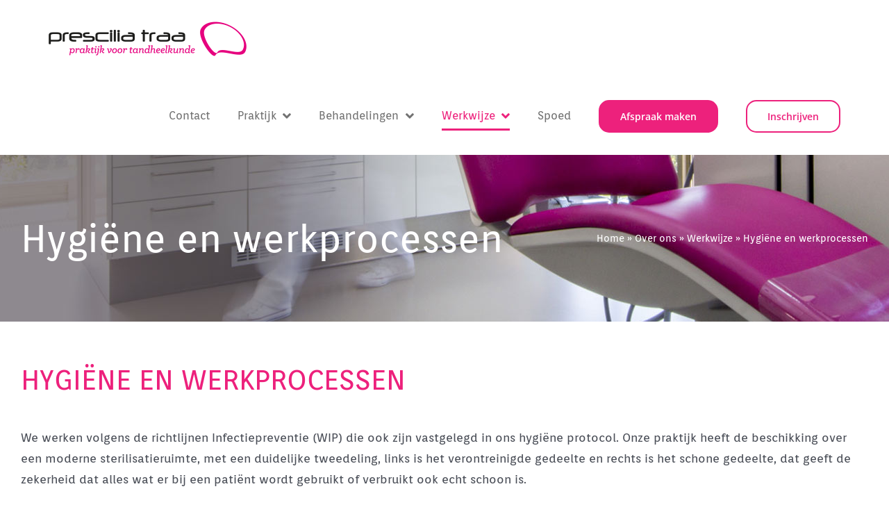

--- FILE ---
content_type: text/html; charset=UTF-8
request_url: https://tandarts-traa.nl/over-tandarts-traa/werkwijze/hygiene-en-werkprocessen/
body_size: 14933
content:
<!DOCTYPE html>
<html class="avada-html-layout-wide avada-html-header-position-top" lang="nl-NL" prefix="og: http://ogp.me/ns# fb: http://ogp.me/ns/fb#">
<head>
	<meta http-equiv="X-UA-Compatible" content="IE=edge" />
	<meta http-equiv="Content-Type" content="text/html; charset=utf-8"/>
	<meta name="viewport" content="width=device-width, initial-scale=1" />
	<meta name='robots' content='index, follow, max-image-preview:large, max-snippet:-1, max-video-preview:-1' />

            <script data-no-defer="1" data-ezscrex="false" data-cfasync="false" data-pagespeed-no-defer data-cookieconsent="ignore">
                var ctPublicFunctions = {"_ajax_nonce":"bbd2ced3d8","_rest_nonce":"73851625d1","_ajax_url":"\/wp-admin\/admin-ajax.php","_rest_url":"https:\/\/tandarts-traa.nl\/wp-json\/","data__cookies_type":"none","data__ajax_type":"rest","data__bot_detector_enabled":0,"data__frontend_data_log_enabled":1,"cookiePrefix":"","wprocket_detected":false,"host_url":"tandarts-traa.nl","text__ee_click_to_select":"Klik om de hele gegevens te selecteren","text__ee_original_email":"De volledige tekst is","text__ee_got_it":"Duidelijk","text__ee_blocked":"Geblokkeerd","text__ee_cannot_connect":"Kan geen verbinding maken","text__ee_cannot_decode":"Kan e-mail niet decoderen. Onbekende reden","text__ee_email_decoder":"Cleantalk e-mail decoder","text__ee_wait_for_decoding":"De magie is onderweg!","text__ee_decoding_process":"Wacht een paar seconden terwijl we de contactgegevens decoderen."}
            </script>
        
            <script data-no-defer="1" data-ezscrex="false" data-cfasync="false" data-pagespeed-no-defer data-cookieconsent="ignore">
                var ctPublic = {"_ajax_nonce":"bbd2ced3d8","settings__forms__check_internal":"0","settings__forms__check_external":"0","settings__forms__force_protection":0,"settings__forms__search_test":"1","settings__forms__wc_add_to_cart":"0","settings__data__bot_detector_enabled":0,"settings__sfw__anti_crawler":0,"blog_home":"https:\/\/tandarts-traa.nl\/","pixel__setting":"3","pixel__enabled":false,"pixel__url":"https:\/\/moderate8-v4.cleantalk.org\/pixel\/7897f097a1e77f05a2a33f9a25163bfb.gif","data__email_check_before_post":"1","data__email_check_exist_post":0,"data__cookies_type":"none","data__key_is_ok":true,"data__visible_fields_required":true,"wl_brandname":"Anti-Spam by CleanTalk","wl_brandname_short":"CleanTalk","ct_checkjs_key":718175988,"emailEncoderPassKey":"de71d6f538c19af7d685f3b44528e0b5","bot_detector_forms_excluded":"W10=","advancedCacheExists":false,"varnishCacheExists":false,"wc_ajax_add_to_cart":false,"theRealPerson":{"phrases":{"trpHeading":"De echte persoon badge!","trpContent1":"De reageerder gedraagt zich als een echt persoon en wordt geverifieerd als geen bot.","trpContent2":" Anti-Spam by CleanTalk.","trpContentLearnMore":"Meer informatie"},"trpContentLink":"https:\/\/cleantalk.org\/help\/the-real-person?utm_id=&amp;utm_term=&amp;utm_source=admin_side&amp;utm_medium=trp_badge&amp;utm_content=trp_badge_link_click&amp;utm_campaign=apbct_links","imgPersonUrl":"https:\/\/tandarts-traa.nl\/wp-content\/plugins\/cleantalk-spam-protect\/css\/images\/real_user.svg","imgShieldUrl":"https:\/\/tandarts-traa.nl\/wp-content\/plugins\/cleantalk-spam-protect\/css\/images\/shield.svg"}}
            </script>
        
	<!-- This site is optimized with the Yoast SEO plugin v26.6 - https://yoast.com/wordpress/plugins/seo/ -->
	<title>Hygiëne en werkprocessen - Tandarts Traa</title>
	<link rel="canonical" href="https://tandarts-traa.nl/over-tandarts-traa/werkwijze/hygiene-en-werkprocessen/" />
	<meta property="og:locale" content="nl_NL" />
	<meta property="og:type" content="article" />
	<meta property="og:title" content="Hygiëne en werkprocessen - Tandarts Traa" />
	<meta property="og:url" content="https://tandarts-traa.nl/over-tandarts-traa/werkwijze/hygiene-en-werkprocessen/" />
	<meta property="og:site_name" content="Tandarts Traa" />
	<meta property="article:modified_time" content="2022-07-22T07:57:59+00:00" />
	<meta name="twitter:card" content="summary_large_image" />
	<meta name="twitter:label1" content="Geschatte leestijd" />
	<meta name="twitter:data1" content="2 minuten" />
	<script type="application/ld+json" class="yoast-schema-graph">{"@context":"https://schema.org","@graph":[{"@type":"WebPage","@id":"https://tandarts-traa.nl/over-tandarts-traa/werkwijze/hygiene-en-werkprocessen/","url":"https://tandarts-traa.nl/over-tandarts-traa/werkwijze/hygiene-en-werkprocessen/","name":"Hygiëne en werkprocessen - Tandarts Traa","isPartOf":{"@id":"https://tandarts-traa.nl/#website"},"datePublished":"2022-01-21T16:34:37+00:00","dateModified":"2022-07-22T07:57:59+00:00","breadcrumb":{"@id":"https://tandarts-traa.nl/over-tandarts-traa/werkwijze/hygiene-en-werkprocessen/#breadcrumb"},"inLanguage":"nl-NL","potentialAction":[{"@type":"ReadAction","target":["https://tandarts-traa.nl/over-tandarts-traa/werkwijze/hygiene-en-werkprocessen/"]}]},{"@type":"BreadcrumbList","@id":"https://tandarts-traa.nl/over-tandarts-traa/werkwijze/hygiene-en-werkprocessen/#breadcrumb","itemListElement":[{"@type":"ListItem","position":1,"name":"Home","item":"https://tandarts-traa.nl/"},{"@type":"ListItem","position":2,"name":"Over ons","item":"https://tandarts-traa.nl/over-tandarts-traa/"},{"@type":"ListItem","position":3,"name":"Werkwijze","item":"https://tandarts-traa.nl/over-tandarts-traa/werkwijze/"},{"@type":"ListItem","position":4,"name":"Hygiëne en werkprocessen"}]},{"@type":"WebSite","@id":"https://tandarts-traa.nl/#website","url":"https://tandarts-traa.nl/","name":"Tandarts Traa","description":"","publisher":{"@id":"https://tandarts-traa.nl/#organization"},"potentialAction":[{"@type":"SearchAction","target":{"@type":"EntryPoint","urlTemplate":"https://tandarts-traa.nl/?s={search_term_string}"},"query-input":{"@type":"PropertyValueSpecification","valueRequired":true,"valueName":"search_term_string"}}],"inLanguage":"nl-NL"},{"@type":"Organization","@id":"https://tandarts-traa.nl/#organization","name":"Tandarts Traa","url":"https://tandarts-traa.nl/","logo":{"@type":"ImageObject","inLanguage":"nl-NL","@id":"https://tandarts-traa.nl/#/schema/logo/image/","url":"https://tandarts-traa.nl/wp-content/uploads/2022/03/logo-retina-tandarts-traa-570.png","contentUrl":"https://tandarts-traa.nl/wp-content/uploads/2022/03/logo-retina-tandarts-traa-570.png","width":570,"height":100,"caption":"Tandarts Traa"},"image":{"@id":"https://tandarts-traa.nl/#/schema/logo/image/"}}]}</script>
	<!-- / Yoast SEO plugin. -->


<link rel='dns-prefetch' href='//www.googletagmanager.com' />
<link rel="alternate" type="application/rss+xml" title="Tandarts Traa &raquo; feed" href="https://tandarts-traa.nl/feed/" />
<link rel="alternate" type="application/rss+xml" title="Tandarts Traa &raquo; reacties feed" href="https://tandarts-traa.nl/comments/feed/" />
								<link rel="icon" href="https://tandarts-traa.nl/wp-content/uploads/2022/06/favicon32.png" type="image/png" />
		
					<!-- Apple Touch Icon -->
						<link rel="apple-touch-icon" sizes="180x180" href="https://tandarts-traa.nl/wp-content/uploads/2022/06/favicon180.png" type="image/png">
		
					<!-- Android Icon -->
						<link rel="icon" sizes="192x192" href="https://tandarts-traa.nl/wp-content/uploads/2022/06/favicon192.png" type="image/png">
		
					<!-- MS Edge Icon -->
						<meta name="msapplication-TileImage" content="https://tandarts-traa.nl/wp-content/uploads/2022/06/favicon279.png" type="image/png">
				<link rel="alternate" title="oEmbed (JSON)" type="application/json+oembed" href="https://tandarts-traa.nl/wp-json/oembed/1.0/embed?url=https%3A%2F%2Ftandarts-traa.nl%2Fover-tandarts-traa%2Fwerkwijze%2Fhygiene-en-werkprocessen%2F" />
<link rel="alternate" title="oEmbed (XML)" type="text/xml+oembed" href="https://tandarts-traa.nl/wp-json/oembed/1.0/embed?url=https%3A%2F%2Ftandarts-traa.nl%2Fover-tandarts-traa%2Fwerkwijze%2Fhygiene-en-werkprocessen%2F&#038;format=xml" />
					<meta name="description" content="HYGIËNE EN WERKPROCESSEN



We werken volgens de richtlijnen Infectiepreventie (WIP) die ook zijn vastgelegd in ons hygiëne protocol. Onze praktijk heeft de beschikking over een moderne sterilisatieruimte, met een duidelijke tweedeling, links is het verontreinigde gedeelte en rechts is het schone gedeelte, dat geeft de zekerheid dat alles wat er bij"/>
				
		<meta property="og:locale" content="nl_NL"/>
		<meta property="og:type" content="article"/>
		<meta property="og:site_name" content="Tandarts Traa"/>
		<meta property="og:title" content="Hygiëne en werkprocessen - Tandarts Traa"/>
				<meta property="og:description" content="HYGIËNE EN WERKPROCESSEN



We werken volgens de richtlijnen Infectiepreventie (WIP) die ook zijn vastgelegd in ons hygiëne protocol. Onze praktijk heeft de beschikking over een moderne sterilisatieruimte, met een duidelijke tweedeling, links is het verontreinigde gedeelte en rechts is het schone gedeelte, dat geeft de zekerheid dat alles wat er bij"/>
				<meta property="og:url" content="https://tandarts-traa.nl/over-tandarts-traa/werkwijze/hygiene-en-werkprocessen/"/>
													<meta property="article:modified_time" content="2022-07-22T07:57:59+00:00"/>
											<meta property="og:image" content="https://tandarts-traa.nl/wp-content/uploads/2022/03/logo-tandarts-traa-285.png"/>
		<meta property="og:image:width" content="285"/>
		<meta property="og:image:height" content="50"/>
		<meta property="og:image:type" content="image/png"/>
				<style id='wp-img-auto-sizes-contain-inline-css' type='text/css'>
img:is([sizes=auto i],[sizes^="auto," i]){contain-intrinsic-size:3000px 1500px}
/*# sourceURL=wp-img-auto-sizes-contain-inline-css */
</style>
<style id='wp-emoji-styles-inline-css' type='text/css'>

	img.wp-smiley, img.emoji {
		display: inline !important;
		border: none !important;
		box-shadow: none !important;
		height: 1em !important;
		width: 1em !important;
		margin: 0 0.07em !important;
		vertical-align: -0.1em !important;
		background: none !important;
		padding: 0 !important;
	}
/*# sourceURL=wp-emoji-styles-inline-css */
</style>
<link rel='stylesheet' id='wp-block-library-css' href='https://tandarts-traa.nl/wp-includes/css/dist/block-library/style.min.css?ver=6.9' type='text/css' media='all' />
<style id='global-styles-inline-css' type='text/css'>
:root{--wp--preset--aspect-ratio--square: 1;--wp--preset--aspect-ratio--4-3: 4/3;--wp--preset--aspect-ratio--3-4: 3/4;--wp--preset--aspect-ratio--3-2: 3/2;--wp--preset--aspect-ratio--2-3: 2/3;--wp--preset--aspect-ratio--16-9: 16/9;--wp--preset--aspect-ratio--9-16: 9/16;--wp--preset--color--black: #000000;--wp--preset--color--cyan-bluish-gray: #abb8c3;--wp--preset--color--white: #ffffff;--wp--preset--color--pale-pink: #f78da7;--wp--preset--color--vivid-red: #cf2e2e;--wp--preset--color--luminous-vivid-orange: #ff6900;--wp--preset--color--luminous-vivid-amber: #fcb900;--wp--preset--color--light-green-cyan: #7bdcb5;--wp--preset--color--vivid-green-cyan: #00d084;--wp--preset--color--pale-cyan-blue: #8ed1fc;--wp--preset--color--vivid-cyan-blue: #0693e3;--wp--preset--color--vivid-purple: #9b51e0;--wp--preset--color--awb-color-1: #ffffff;--wp--preset--color--awb-color-2: #f9f9fb;--wp--preset--color--awb-color-3: #f2f3f5;--wp--preset--color--awb-color-4: #e2e2e2;--wp--preset--color--awb-color-5: #747474;--wp--preset--color--awb-color-6: #ed217c;--wp--preset--color--awb-color-7: #4a4e57;--wp--preset--color--awb-color-8: #212934;--wp--preset--color--awb-color-custom-10: #65bc7b;--wp--preset--color--awb-color-custom-11: #333333;--wp--preset--color--awb-color-custom-12: #9ea0a4;--wp--preset--color--awb-color-custom-13: rgba(242,243,245,0.7);--wp--preset--color--awb-color-custom-14: rgba(242,243,245,0.8);--wp--preset--gradient--vivid-cyan-blue-to-vivid-purple: linear-gradient(135deg,rgb(6,147,227) 0%,rgb(155,81,224) 100%);--wp--preset--gradient--light-green-cyan-to-vivid-green-cyan: linear-gradient(135deg,rgb(122,220,180) 0%,rgb(0,208,130) 100%);--wp--preset--gradient--luminous-vivid-amber-to-luminous-vivid-orange: linear-gradient(135deg,rgb(252,185,0) 0%,rgb(255,105,0) 100%);--wp--preset--gradient--luminous-vivid-orange-to-vivid-red: linear-gradient(135deg,rgb(255,105,0) 0%,rgb(207,46,46) 100%);--wp--preset--gradient--very-light-gray-to-cyan-bluish-gray: linear-gradient(135deg,rgb(238,238,238) 0%,rgb(169,184,195) 100%);--wp--preset--gradient--cool-to-warm-spectrum: linear-gradient(135deg,rgb(74,234,220) 0%,rgb(151,120,209) 20%,rgb(207,42,186) 40%,rgb(238,44,130) 60%,rgb(251,105,98) 80%,rgb(254,248,76) 100%);--wp--preset--gradient--blush-light-purple: linear-gradient(135deg,rgb(255,206,236) 0%,rgb(152,150,240) 100%);--wp--preset--gradient--blush-bordeaux: linear-gradient(135deg,rgb(254,205,165) 0%,rgb(254,45,45) 50%,rgb(107,0,62) 100%);--wp--preset--gradient--luminous-dusk: linear-gradient(135deg,rgb(255,203,112) 0%,rgb(199,81,192) 50%,rgb(65,88,208) 100%);--wp--preset--gradient--pale-ocean: linear-gradient(135deg,rgb(255,245,203) 0%,rgb(182,227,212) 50%,rgb(51,167,181) 100%);--wp--preset--gradient--electric-grass: linear-gradient(135deg,rgb(202,248,128) 0%,rgb(113,206,126) 100%);--wp--preset--gradient--midnight: linear-gradient(135deg,rgb(2,3,129) 0%,rgb(40,116,252) 100%);--wp--preset--font-size--small: 12.75px;--wp--preset--font-size--medium: 20px;--wp--preset--font-size--large: 25.5px;--wp--preset--font-size--x-large: 42px;--wp--preset--font-size--normal: 17px;--wp--preset--font-size--xlarge: 34px;--wp--preset--font-size--huge: 51px;--wp--preset--spacing--20: 0.44rem;--wp--preset--spacing--30: 0.67rem;--wp--preset--spacing--40: 1rem;--wp--preset--spacing--50: 1.5rem;--wp--preset--spacing--60: 2.25rem;--wp--preset--spacing--70: 3.38rem;--wp--preset--spacing--80: 5.06rem;--wp--preset--shadow--natural: 6px 6px 9px rgba(0, 0, 0, 0.2);--wp--preset--shadow--deep: 12px 12px 50px rgba(0, 0, 0, 0.4);--wp--preset--shadow--sharp: 6px 6px 0px rgba(0, 0, 0, 0.2);--wp--preset--shadow--outlined: 6px 6px 0px -3px rgb(255, 255, 255), 6px 6px rgb(0, 0, 0);--wp--preset--shadow--crisp: 6px 6px 0px rgb(0, 0, 0);}:where(.is-layout-flex){gap: 0.5em;}:where(.is-layout-grid){gap: 0.5em;}body .is-layout-flex{display: flex;}.is-layout-flex{flex-wrap: wrap;align-items: center;}.is-layout-flex > :is(*, div){margin: 0;}body .is-layout-grid{display: grid;}.is-layout-grid > :is(*, div){margin: 0;}:where(.wp-block-columns.is-layout-flex){gap: 2em;}:where(.wp-block-columns.is-layout-grid){gap: 2em;}:where(.wp-block-post-template.is-layout-flex){gap: 1.25em;}:where(.wp-block-post-template.is-layout-grid){gap: 1.25em;}.has-black-color{color: var(--wp--preset--color--black) !important;}.has-cyan-bluish-gray-color{color: var(--wp--preset--color--cyan-bluish-gray) !important;}.has-white-color{color: var(--wp--preset--color--white) !important;}.has-pale-pink-color{color: var(--wp--preset--color--pale-pink) !important;}.has-vivid-red-color{color: var(--wp--preset--color--vivid-red) !important;}.has-luminous-vivid-orange-color{color: var(--wp--preset--color--luminous-vivid-orange) !important;}.has-luminous-vivid-amber-color{color: var(--wp--preset--color--luminous-vivid-amber) !important;}.has-light-green-cyan-color{color: var(--wp--preset--color--light-green-cyan) !important;}.has-vivid-green-cyan-color{color: var(--wp--preset--color--vivid-green-cyan) !important;}.has-pale-cyan-blue-color{color: var(--wp--preset--color--pale-cyan-blue) !important;}.has-vivid-cyan-blue-color{color: var(--wp--preset--color--vivid-cyan-blue) !important;}.has-vivid-purple-color{color: var(--wp--preset--color--vivid-purple) !important;}.has-black-background-color{background-color: var(--wp--preset--color--black) !important;}.has-cyan-bluish-gray-background-color{background-color: var(--wp--preset--color--cyan-bluish-gray) !important;}.has-white-background-color{background-color: var(--wp--preset--color--white) !important;}.has-pale-pink-background-color{background-color: var(--wp--preset--color--pale-pink) !important;}.has-vivid-red-background-color{background-color: var(--wp--preset--color--vivid-red) !important;}.has-luminous-vivid-orange-background-color{background-color: var(--wp--preset--color--luminous-vivid-orange) !important;}.has-luminous-vivid-amber-background-color{background-color: var(--wp--preset--color--luminous-vivid-amber) !important;}.has-light-green-cyan-background-color{background-color: var(--wp--preset--color--light-green-cyan) !important;}.has-vivid-green-cyan-background-color{background-color: var(--wp--preset--color--vivid-green-cyan) !important;}.has-pale-cyan-blue-background-color{background-color: var(--wp--preset--color--pale-cyan-blue) !important;}.has-vivid-cyan-blue-background-color{background-color: var(--wp--preset--color--vivid-cyan-blue) !important;}.has-vivid-purple-background-color{background-color: var(--wp--preset--color--vivid-purple) !important;}.has-black-border-color{border-color: var(--wp--preset--color--black) !important;}.has-cyan-bluish-gray-border-color{border-color: var(--wp--preset--color--cyan-bluish-gray) !important;}.has-white-border-color{border-color: var(--wp--preset--color--white) !important;}.has-pale-pink-border-color{border-color: var(--wp--preset--color--pale-pink) !important;}.has-vivid-red-border-color{border-color: var(--wp--preset--color--vivid-red) !important;}.has-luminous-vivid-orange-border-color{border-color: var(--wp--preset--color--luminous-vivid-orange) !important;}.has-luminous-vivid-amber-border-color{border-color: var(--wp--preset--color--luminous-vivid-amber) !important;}.has-light-green-cyan-border-color{border-color: var(--wp--preset--color--light-green-cyan) !important;}.has-vivid-green-cyan-border-color{border-color: var(--wp--preset--color--vivid-green-cyan) !important;}.has-pale-cyan-blue-border-color{border-color: var(--wp--preset--color--pale-cyan-blue) !important;}.has-vivid-cyan-blue-border-color{border-color: var(--wp--preset--color--vivid-cyan-blue) !important;}.has-vivid-purple-border-color{border-color: var(--wp--preset--color--vivid-purple) !important;}.has-vivid-cyan-blue-to-vivid-purple-gradient-background{background: var(--wp--preset--gradient--vivid-cyan-blue-to-vivid-purple) !important;}.has-light-green-cyan-to-vivid-green-cyan-gradient-background{background: var(--wp--preset--gradient--light-green-cyan-to-vivid-green-cyan) !important;}.has-luminous-vivid-amber-to-luminous-vivid-orange-gradient-background{background: var(--wp--preset--gradient--luminous-vivid-amber-to-luminous-vivid-orange) !important;}.has-luminous-vivid-orange-to-vivid-red-gradient-background{background: var(--wp--preset--gradient--luminous-vivid-orange-to-vivid-red) !important;}.has-very-light-gray-to-cyan-bluish-gray-gradient-background{background: var(--wp--preset--gradient--very-light-gray-to-cyan-bluish-gray) !important;}.has-cool-to-warm-spectrum-gradient-background{background: var(--wp--preset--gradient--cool-to-warm-spectrum) !important;}.has-blush-light-purple-gradient-background{background: var(--wp--preset--gradient--blush-light-purple) !important;}.has-blush-bordeaux-gradient-background{background: var(--wp--preset--gradient--blush-bordeaux) !important;}.has-luminous-dusk-gradient-background{background: var(--wp--preset--gradient--luminous-dusk) !important;}.has-pale-ocean-gradient-background{background: var(--wp--preset--gradient--pale-ocean) !important;}.has-electric-grass-gradient-background{background: var(--wp--preset--gradient--electric-grass) !important;}.has-midnight-gradient-background{background: var(--wp--preset--gradient--midnight) !important;}.has-small-font-size{font-size: var(--wp--preset--font-size--small) !important;}.has-medium-font-size{font-size: var(--wp--preset--font-size--medium) !important;}.has-large-font-size{font-size: var(--wp--preset--font-size--large) !important;}.has-x-large-font-size{font-size: var(--wp--preset--font-size--x-large) !important;}
/*# sourceURL=global-styles-inline-css */
</style>

<style id='classic-theme-styles-inline-css' type='text/css'>
/*! This file is auto-generated */
.wp-block-button__link{color:#fff;background-color:#32373c;border-radius:9999px;box-shadow:none;text-decoration:none;padding:calc(.667em + 2px) calc(1.333em + 2px);font-size:1.125em}.wp-block-file__button{background:#32373c;color:#fff;text-decoration:none}
/*# sourceURL=/wp-includes/css/classic-themes.min.css */
</style>
<link rel='stylesheet' id='cleantalk-public-css-css' href='https://tandarts-traa.nl/wp-content/plugins/cleantalk-spam-protect/css/cleantalk-public.min.css?ver=6.70.1_1767728642' type='text/css' media='all' />
<link rel='stylesheet' id='cleantalk-email-decoder-css-css' href='https://tandarts-traa.nl/wp-content/plugins/cleantalk-spam-protect/css/cleantalk-email-decoder.min.css?ver=6.70.1_1767728642' type='text/css' media='all' />
<link rel='stylesheet' id='cleantalk-trp-css-css' href='https://tandarts-traa.nl/wp-content/plugins/cleantalk-spam-protect/css/cleantalk-trp.min.css?ver=6.70.1_1767728642' type='text/css' media='all' />
<link rel='stylesheet' id='rt-team-css-css' href='https://tandarts-traa.nl/wp-content/plugins/tlp-team/assets/css/tlpteam.css?ver=5.0.11' type='text/css' media='all' />
<link rel='stylesheet' id='rt-team-sc-css' href='https://tandarts-traa.nl/wp-content/uploads/tlp-team/team-sc.css?ver=1657011853' type='text/css' media='all' />
<link rel='stylesheet' id='cf7cf-style-css' href='https://tandarts-traa.nl/wp-content/plugins/cf7-conditional-fields/style.css?ver=2.6.7' type='text/css' media='all' />
<link rel='stylesheet' id='fusion-dynamic-css-css' href='https://tandarts-traa.nl/wp-content/uploads/fusion-styles/4d2cc26ae71cdb719e8d86f6a6fd5869.min.css?ver=3.14.2' type='text/css' media='all' />
<script type="text/javascript" src="https://tandarts-traa.nl/wp-content/plugins/cleantalk-spam-protect/js/apbct-public-bundle_gathering.min.js?ver=6.70.1_1767728642" id="apbct-public-bundle_gathering.min-js-js"></script>
<script type="text/javascript" src="https://tandarts-traa.nl/wp-includes/js/jquery/jquery.min.js?ver=3.7.1" id="jquery-core-js"></script>
<script type="text/javascript" src="https://tandarts-traa.nl/wp-includes/js/jquery/jquery-migrate.min.js?ver=3.4.1" id="jquery-migrate-js"></script>

<!-- Google tag (gtag.js) snippet toegevoegd door Site Kit -->
<!-- Google Analytics snippet toegevoegd door Site Kit -->
<script type="text/javascript" src="https://www.googletagmanager.com/gtag/js?id=G-5RY6N50DVN" id="google_gtagjs-js" async></script>
<script type="text/javascript" id="google_gtagjs-js-after">
/* <![CDATA[ */
window.dataLayer = window.dataLayer || [];function gtag(){dataLayer.push(arguments);}
gtag("set","linker",{"domains":["tandarts-traa.nl"]});
gtag("js", new Date());
gtag("set", "developer_id.dZTNiMT", true);
gtag("config", "G-5RY6N50DVN");
//# sourceURL=google_gtagjs-js-after
/* ]]> */
</script>
<link rel="https://api.w.org/" href="https://tandarts-traa.nl/wp-json/" /><link rel="alternate" title="JSON" type="application/json" href="https://tandarts-traa.nl/wp-json/wp/v2/pages/243" /><link rel="EditURI" type="application/rsd+xml" title="RSD" href="https://tandarts-traa.nl/xmlrpc.php?rsd" />
<meta name="generator" content="WordPress 6.9" />
<link rel='shortlink' href='https://tandarts-traa.nl/?p=243' />
<meta name="generator" content="Site Kit by Google 1.168.0" /><link rel="preload" href="https://tandarts-traa.nl/wp-content/themes/Avada/includes/lib/assets/fonts/icomoon/awb-icons.woff" as="font" type="font/woff" crossorigin><link rel="preload" href="//tandarts-traa.nl/wp-content/themes/Avada/includes/lib/assets/fonts/fontawesome/webfonts/fa-brands-400.woff2" as="font" type="font/woff2" crossorigin><link rel="preload" href="//tandarts-traa.nl/wp-content/themes/Avada/includes/lib/assets/fonts/fontawesome/webfonts/fa-regular-400.woff2" as="font" type="font/woff2" crossorigin><link rel="preload" href="//tandarts-traa.nl/wp-content/themes/Avada/includes/lib/assets/fonts/fontawesome/webfonts/fa-solid-900.woff2" as="font" type="font/woff2" crossorigin><style type="text/css" id="css-fb-visibility">@media screen and (max-width: 640px){.fusion-no-small-visibility{display:none !important;}body .sm-text-align-center{text-align:center !important;}body .sm-text-align-left{text-align:left !important;}body .sm-text-align-right{text-align:right !important;}body .sm-text-align-justify{text-align:justify !important;}body .sm-flex-align-center{justify-content:center !important;}body .sm-flex-align-flex-start{justify-content:flex-start !important;}body .sm-flex-align-flex-end{justify-content:flex-end !important;}body .sm-mx-auto{margin-left:auto !important;margin-right:auto !important;}body .sm-ml-auto{margin-left:auto !important;}body .sm-mr-auto{margin-right:auto !important;}body .fusion-absolute-position-small{position:absolute;width:100%;}.awb-sticky.awb-sticky-small{ position: sticky; top: var(--awb-sticky-offset,0); }}@media screen and (min-width: 641px) and (max-width: 1024px){.fusion-no-medium-visibility{display:none !important;}body .md-text-align-center{text-align:center !important;}body .md-text-align-left{text-align:left !important;}body .md-text-align-right{text-align:right !important;}body .md-text-align-justify{text-align:justify !important;}body .md-flex-align-center{justify-content:center !important;}body .md-flex-align-flex-start{justify-content:flex-start !important;}body .md-flex-align-flex-end{justify-content:flex-end !important;}body .md-mx-auto{margin-left:auto !important;margin-right:auto !important;}body .md-ml-auto{margin-left:auto !important;}body .md-mr-auto{margin-right:auto !important;}body .fusion-absolute-position-medium{position:absolute;width:100%;}.awb-sticky.awb-sticky-medium{ position: sticky; top: var(--awb-sticky-offset,0); }}@media screen and (min-width: 1025px){.fusion-no-large-visibility{display:none !important;}body .lg-text-align-center{text-align:center !important;}body .lg-text-align-left{text-align:left !important;}body .lg-text-align-right{text-align:right !important;}body .lg-text-align-justify{text-align:justify !important;}body .lg-flex-align-center{justify-content:center !important;}body .lg-flex-align-flex-start{justify-content:flex-start !important;}body .lg-flex-align-flex-end{justify-content:flex-end !important;}body .lg-mx-auto{margin-left:auto !important;margin-right:auto !important;}body .lg-ml-auto{margin-left:auto !important;}body .lg-mr-auto{margin-right:auto !important;}body .fusion-absolute-position-large{position:absolute;width:100%;}.awb-sticky.awb-sticky-large{ position: sticky; top: var(--awb-sticky-offset,0); }}</style><meta name="generator" content="Powered by Slider Revolution 6.7.38 - responsive, Mobile-Friendly Slider Plugin for WordPress with comfortable drag and drop interface." />
<script>function setREVStartSize(e){
			//window.requestAnimationFrame(function() {
				window.RSIW = window.RSIW===undefined ? window.innerWidth : window.RSIW;
				window.RSIH = window.RSIH===undefined ? window.innerHeight : window.RSIH;
				try {
					var pw = document.getElementById(e.c).parentNode.offsetWidth,
						newh;
					pw = pw===0 || isNaN(pw) || (e.l=="fullwidth" || e.layout=="fullwidth") ? window.RSIW : pw;
					e.tabw = e.tabw===undefined ? 0 : parseInt(e.tabw);
					e.thumbw = e.thumbw===undefined ? 0 : parseInt(e.thumbw);
					e.tabh = e.tabh===undefined ? 0 : parseInt(e.tabh);
					e.thumbh = e.thumbh===undefined ? 0 : parseInt(e.thumbh);
					e.tabhide = e.tabhide===undefined ? 0 : parseInt(e.tabhide);
					e.thumbhide = e.thumbhide===undefined ? 0 : parseInt(e.thumbhide);
					e.mh = e.mh===undefined || e.mh=="" || e.mh==="auto" ? 0 : parseInt(e.mh,0);
					if(e.layout==="fullscreen" || e.l==="fullscreen")
						newh = Math.max(e.mh,window.RSIH);
					else{
						e.gw = Array.isArray(e.gw) ? e.gw : [e.gw];
						for (var i in e.rl) if (e.gw[i]===undefined || e.gw[i]===0) e.gw[i] = e.gw[i-1];
						e.gh = e.el===undefined || e.el==="" || (Array.isArray(e.el) && e.el.length==0)? e.gh : e.el;
						e.gh = Array.isArray(e.gh) ? e.gh : [e.gh];
						for (var i in e.rl) if (e.gh[i]===undefined || e.gh[i]===0) e.gh[i] = e.gh[i-1];
											
						var nl = new Array(e.rl.length),
							ix = 0,
							sl;
						e.tabw = e.tabhide>=pw ? 0 : e.tabw;
						e.thumbw = e.thumbhide>=pw ? 0 : e.thumbw;
						e.tabh = e.tabhide>=pw ? 0 : e.tabh;
						e.thumbh = e.thumbhide>=pw ? 0 : e.thumbh;
						for (var i in e.rl) nl[i] = e.rl[i]<window.RSIW ? 0 : e.rl[i];
						sl = nl[0];
						for (var i in nl) if (sl>nl[i] && nl[i]>0) { sl = nl[i]; ix=i;}
						var m = pw>(e.gw[ix]+e.tabw+e.thumbw) ? 1 : (pw-(e.tabw+e.thumbw)) / (e.gw[ix]);
						newh =  (e.gh[ix] * m) + (e.tabh + e.thumbh);
					}
					var el = document.getElementById(e.c);
					if (el!==null && el) el.style.height = newh+"px";
					el = document.getElementById(e.c+"_wrapper");
					if (el!==null && el) {
						el.style.height = newh+"px";
						el.style.display = "block";
					}
				} catch(e){
					console.log("Failure at Presize of Slider:" + e)
				}
			//});
		  };</script>
		<script type="text/javascript">
			var doc = document.documentElement;
			doc.setAttribute( 'data-useragent', navigator.userAgent );
		</script>
		
	<link rel='stylesheet' id='rs-plugin-settings-css' href='//tandarts-traa.nl/wp-content/plugins/revslider/sr6/assets/css/rs6.css?ver=6.7.38' type='text/css' media='all' />
<style id='rs-plugin-settings-inline-css' type='text/css'>
#rs-demo-id {}
/*# sourceURL=rs-plugin-settings-inline-css */
</style>
</head>

<body class="wp-singular page-template-default page page-id-243 page-child parent-pageid-103 wp-theme-Avada fusion-image-hovers fusion-pagination-sizing fusion-button_type-flat fusion-button_span-no fusion-button_gradient-linear avada-image-rollover-circle-yes avada-image-rollover-yes avada-image-rollover-direction-left fusion-body ltr fusion-sticky-header no-tablet-sticky-header no-mobile-sticky-header no-mobile-slidingbar no-mobile-totop avada-has-rev-slider-styles fusion-disable-outline fusion-sub-menu-slide mobile-logo-pos-left layout-wide-mode avada-has-boxed-modal-shadow- layout-scroll-offset-full avada-has-zero-margin-offset-top fusion-top-header menu-text-align-center mobile-menu-design-modern fusion-show-pagination-text fusion-header-layout-v2 avada-responsive avada-footer-fx-none avada-menu-highlight-style-bottombar fusion-search-form-clean fusion-main-menu-search-overlay fusion-avatar-circle avada-dropdown-styles avada-blog-layout-large avada-blog-archive-layout-large avada-header-shadow-no avada-menu-icon-position-right avada-has-megamenu-shadow avada-has-mainmenu-dropdown-divider avada-has-header-100-width avada-has-breadcrumb-mobile-hidden avada-has-titlebar-bar_and_content avada-header-border-color-full-transparent avada-has-pagination-width_height avada-flyout-menu-direction-fade avada-ec-views-v1" data-awb-post-id="243">
		<a class="skip-link screen-reader-text" href="#content">Ga naar inhoud</a>

	<div id="boxed-wrapper">
		
		<div id="wrapper" class="fusion-wrapper">
			<div id="home" style="position:relative;top:-1px;"></div>
							
					
			<header class="fusion-header-wrapper">
				<div class="fusion-header-v2 fusion-logo-alignment fusion-logo-left fusion-sticky-menu- fusion-sticky-logo- fusion-mobile-logo-1  fusion-mobile-menu-design-modern">
					
<div class="fusion-secondary-header">
	<div class="fusion-row">
							<div class="fusion-alignright">
				<div class="fusion-contact-info"><span class="fusion-contact-info-phone-number">Bel ons: 073-5492220</span></div>			</div>
			</div>
</div>
<div class="fusion-header-sticky-height"></div>
<div class="fusion-header">
	<div class="fusion-row">
					<div class="fusion-logo" data-margin-top="31px" data-margin-bottom="31px" data-margin-left="0px" data-margin-right="0px">
			<a class="fusion-logo-link"  href="https://tandarts-traa.nl/" >

						<!-- standard logo -->
			<img src="https://tandarts-traa.nl/wp-content/uploads/2022/03/logo-tandarts-traa-285.png" srcset="https://tandarts-traa.nl/wp-content/uploads/2022/03/logo-tandarts-traa-285.png 1x, https://tandarts-traa.nl/wp-content/uploads/2022/03/logo-retina-tandarts-traa-570.png 2x" width="285" height="50" style="max-height:50px;height:auto;" alt="Tandarts Traa Logo" data-retina_logo_url="https://tandarts-traa.nl/wp-content/uploads/2022/03/logo-retina-tandarts-traa-570.png" class="fusion-standard-logo" />

											<!-- mobile logo -->
				<img src="https://tandarts-traa.nl/wp-content/uploads/2022/03/logo-tandarts-traa-255.png" srcset="https://tandarts-traa.nl/wp-content/uploads/2022/03/logo-tandarts-traa-255.png 1x, https://tandarts-traa.nl/wp-content/uploads/2022/03/logo-retina-tandarts-traa-510.png 2x" width="255" height="50" style="max-height:50px;height:auto;" alt="Tandarts Traa Logo" data-retina_logo_url="https://tandarts-traa.nl/wp-content/uploads/2022/03/logo-retina-tandarts-traa-510.png" class="fusion-mobile-logo" />
			
					</a>
		</div>		<nav class="fusion-main-menu" aria-label="Main Menu"><div class="fusion-overlay-search">		<form apbct-form-sign="native_search" role="search" class="searchform fusion-search-form  fusion-search-form-clean" method="get" action="https://tandarts-traa.nl/">
			<div class="fusion-search-form-content">

				
				<div class="fusion-search-field search-field">
					<label><span class="screen-reader-text">Zoeken naar:</span>
													<input type="search" value="" name="s" class="s" placeholder="Zoeken..." required aria-required="true" aria-label="Zoeken..."/>
											</label>
				</div>
				<div class="fusion-search-button search-button">
					<input type="submit" class="fusion-search-submit searchsubmit" aria-label="Zoeken" value="&#xf002;" />
									</div>

				
			</div>


			
		<input
                    class="apbct_special_field apbct_email_id__search_form"
                    name="apbct__email_id__search_form"
                    aria-label="apbct__label_id__search_form"
                    type="text" size="30" maxlength="200" autocomplete="off"
                    value=""
                /><input
                   id="apbct_submit_id__search_form" 
                   class="apbct_special_field apbct__email_id__search_form"
                   name="apbct__label_id__search_form"
                   aria-label="apbct_submit_name__search_form"
                   type="submit"
                   size="30"
                   maxlength="200"
                   value="46339"
               /></form>
		<div class="fusion-search-spacer"></div><a href="#" role="button" aria-label="Close Search" class="fusion-close-search"></a></div><ul id="menu-top-menu" class="fusion-menu"><li  id="menu-item-266"  class="menu-item menu-item-type-post_type menu-item-object-page menu-item-has-children menu-item-266 fusion-dropdown-menu"  data-item-id="266"><a  href="https://tandarts-traa.nl/over-tandarts-traa/info/contact-adresgegevens/" class="fusion-bottombar-highlight"><span class="menu-text">Contact</span></a><ul class="sub-menu"><li  id="menu-item-297"  class="menu-item menu-item-type-post_type menu-item-object-page menu-item-297 fusion-dropdown-submenu" ><a  href="https://tandarts-traa.nl/afspraak-maken/" class="fusion-bottombar-highlight"><span>Afspraak maken</span></a></li><li  id="menu-item-435"  class="menu-item menu-item-type-post_type menu-item-object-page menu-item-435 fusion-dropdown-submenu" ><a  href="https://tandarts-traa.nl/over-tandarts-traa/info/contact-adresgegevens/" class="fusion-bottombar-highlight"><span>Contact Tandarts Traa</span></a></li><li  id="menu-item-298"  class="menu-item menu-item-type-post_type menu-item-object-page menu-item-298 fusion-dropdown-submenu" ><a  href="https://tandarts-traa.nl/inschrijven/" class="fusion-bottombar-highlight"><span>Inschrijven</span></a></li></ul></li><li  id="menu-item-19"  class="menu-item menu-item-type-post_type menu-item-object-page current-page-ancestor menu-item-has-children menu-item-19 fusion-dropdown-menu"  data-item-id="19"><a  href="https://tandarts-traa.nl/over-tandarts-traa/" class="fusion-flex-link fusion-bottombar-highlight"><span class="menu-text">Praktijk</span><span class="fusion-megamenu-icon"><i class="glyphicon fa-angle-down fas" aria-hidden="true"></i></span></a><ul class="sub-menu"><li  id="menu-item-677"  class="menu-item menu-item-type-post_type menu-item-object-page menu-item-677 fusion-dropdown-submenu" ><a  href="https://tandarts-traa.nl/openingstijden/" class="fusion-bottombar-highlight"><span>Openingstijden</span></a></li><li  id="menu-item-267"  class="menu-item menu-item-type-post_type menu-item-object-page menu-item-267 fusion-dropdown-submenu" ><a  href="https://tandarts-traa.nl/privacybeleid/" class="fusion-bottombar-highlight"><span>Privacybeleid</span></a></li><li  id="menu-item-30"  class="menu-item menu-item-type-post_type menu-item-object-page menu-item-30 fusion-dropdown-submenu" ><a  href="https://tandarts-traa.nl/over-tandarts-traa/tarieven/" class="fusion-bottombar-highlight"><span>Tarieven</span></a></li><li  id="menu-item-885"  class="menu-item menu-item-type-post_type menu-item-object-page menu-item-885 fusion-dropdown-submenu" ><a  href="https://tandarts-traa.nl/tandartskosten-aftrekbaar/" class="fusion-bottombar-highlight"><span>Aftrekbare tandartskosten</span></a></li><li  id="menu-item-616"  class="menu-item menu-item-type-post_type menu-item-object-page current-page-ancestor menu-item-616 fusion-dropdown-submenu" ><a  href="https://tandarts-traa.nl/over-tandarts-traa/" class="fusion-bottombar-highlight"><span>Team</span></a></li><li  id="menu-item-101"  class="menu-item menu-item-type-post_type menu-item-object-page menu-item-101 fusion-dropdown-submenu" ><a  href="https://tandarts-traa.nl/over-tandarts-traa/vacature/" class="fusion-bottombar-highlight"><span>Vacatures</span></a></li></ul></li><li  id="menu-item-35"  class="menu-item menu-item-type-post_type menu-item-object-page menu-item-has-children menu-item-35 fusion-dropdown-menu"  data-item-id="35"><a  href="https://tandarts-traa.nl/behandelingen/" class="fusion-flex-link fusion-bottombar-highlight"><span class="menu-text">Behandelingen</span><span class="fusion-megamenu-icon"><i class="glyphicon fa-angle-down fas" aria-hidden="true"></i></span></a><ul class="sub-menu"><li  id="menu-item-786"  class="menu-item menu-item-type-post_type menu-item-object-page menu-item-786 fusion-dropdown-submenu" ><a  href="https://tandarts-traa.nl/digidentz/" class="fusion-bottombar-highlight"><span>Digidentz</span></a></li><li  id="menu-item-96"  class="menu-item menu-item-type-post_type menu-item-object-page menu-item-96 fusion-dropdown-submenu" ><a  href="https://tandarts-traa.nl/behandelingen/beugel-schijndel/" class="fusion-bottombar-highlight"><span>Beugel</span></a></li><li  id="menu-item-91"  class="menu-item menu-item-type-post_type menu-item-object-page menu-item-91 fusion-dropdown-submenu" ><a  href="https://tandarts-traa.nl/behandelingen/bleken/" class="fusion-bottombar-highlight"><span>Bleken</span></a></li><li  id="menu-item-86"  class="menu-item menu-item-type-post_type menu-item-object-page menu-item-86 fusion-dropdown-submenu" ><a  href="https://tandarts-traa.nl/behandelingen/brug/" class="fusion-bottombar-highlight"><span>Brug</span></a></li><li  id="menu-item-733"  class="menu-item menu-item-type-post_type menu-item-object-page menu-item-733 fusion-dropdown-submenu" ><a  href="https://tandarts-traa.nl/behandelingen/botox/" class="fusion-bottombar-highlight"><span>Botox</span></a></li><li  id="menu-item-92"  class="menu-item menu-item-type-post_type menu-item-object-page menu-item-92 fusion-dropdown-submenu" ><a  href="https://tandarts-traa.nl/behandelingen/facing/" class="fusion-bottombar-highlight"><span>Facing</span></a></li><li  id="menu-item-89"  class="menu-item menu-item-type-post_type menu-item-object-page menu-item-89 fusion-dropdown-submenu" ><a  href="https://tandarts-traa.nl/behandelingen/implantaat/" class="fusion-bottombar-highlight"><span>Implantaat</span></a></li><li  id="menu-item-87"  class="menu-item menu-item-type-post_type menu-item-object-page menu-item-87 fusion-dropdown-submenu" ><a  href="https://tandarts-traa.nl/behandelingen/kroon/" class="fusion-bottombar-highlight"><span>Kroon</span></a></li><li  id="menu-item-93"  class="menu-item menu-item-type-post_type menu-item-object-page menu-item-93 fusion-dropdown-submenu" ><a  href="https://tandarts-traa.nl/behandelingen/kunstgebit/" class="fusion-bottombar-highlight"><span>Kunstgebit</span></a></li><li  id="menu-item-97"  class="menu-item menu-item-type-post_type menu-item-object-page menu-item-97 fusion-dropdown-submenu" ><a  href="https://tandarts-traa.nl/behandelingen/mondhygienist-schijndel/" class="fusion-bottombar-highlight"><span>Mondhygiënist</span></a></li><li  id="menu-item-98"  class="menu-item menu-item-type-post_type menu-item-object-page menu-item-98 fusion-dropdown-submenu" ><a  href="https://tandarts-traa.nl/behandelingen/orthodontie/" class="fusion-bottombar-highlight"><span>Orthodontie</span></a></li><li  id="menu-item-95"  class="menu-item menu-item-type-post_type menu-item-object-page menu-item-95 fusion-dropdown-submenu" ><a  href="https://tandarts-traa.nl/behandelingen/periodieke-controle/" class="fusion-bottombar-highlight"><span>Periodieke controle</span></a></li><li  id="menu-item-94"  class="menu-item menu-item-type-post_type menu-item-object-page menu-item-94 fusion-dropdown-submenu" ><a  href="https://tandarts-traa.nl/behandelingen/sealen/" class="fusion-bottombar-highlight"><span>Sealen</span></a></li><li  id="menu-item-85"  class="menu-item menu-item-type-post_type menu-item-object-page menu-item-85 fusion-dropdown-submenu" ><a  href="https://tandarts-traa.nl/behandelingen/tandsteen-verwijderen-en-polijsten/" class="fusion-bottombar-highlight"><span>Tandsteen verwijderen en polijsten</span></a></li><li  id="menu-item-90"  class="menu-item menu-item-type-post_type menu-item-object-page menu-item-90 fusion-dropdown-submenu" ><a  href="https://tandarts-traa.nl/behandelingen/trekken-van-verstandskiezen/" class="fusion-bottombar-highlight"><span>Trekken van (verstand)kiezen</span></a></li><li  id="menu-item-88"  class="menu-item menu-item-type-post_type menu-item-object-page menu-item-88 fusion-dropdown-submenu" ><a  href="https://tandarts-traa.nl/behandelingen/vullingen/" class="fusion-bottombar-highlight"><span>Vullingen</span></a></li><li  id="menu-item-84"  class="menu-item menu-item-type-post_type menu-item-object-page menu-item-84 fusion-dropdown-submenu" ><a  href="https://tandarts-traa.nl/behandelingen/wortelkanaalbehandeling/" class="fusion-bottombar-highlight"><span>Wortelkanaalbehandeling</span></a></li></ul></li><li  id="menu-item-105"  class="menu-item menu-item-type-post_type menu-item-object-page current-page-ancestor current-menu-ancestor current-menu-parent current-page-parent current_page_parent current_page_ancestor menu-item-has-children menu-item-105 fusion-dropdown-menu"  data-item-id="105"><a  href="https://tandarts-traa.nl/over-tandarts-traa/werkwijze/" class="fusion-flex-link fusion-bottombar-highlight"><span class="menu-text">Werkwijze</span><span class="fusion-megamenu-icon"><i class="glyphicon fa-angle-down fas" aria-hidden="true"></i></span></a><ul class="sub-menu"><li  id="menu-item-253"  class="menu-item menu-item-type-post_type menu-item-object-page menu-item-253 fusion-dropdown-submenu" ><a  href="https://tandarts-traa.nl/over-tandarts-traa/werkwijze/declaraties-en-betalen/" class="fusion-bottombar-highlight"><span>Declaraties en betalen</span></a></li><li  id="menu-item-225"  class="menu-item menu-item-type-post_type menu-item-object-page menu-item-225 fusion-dropdown-submenu" ><a  href="https://tandarts-traa.nl/over-tandarts-traa/werkwijze/garantie/" class="fusion-bottombar-highlight"><span>Garantie</span></a></li><li  id="menu-item-229"  class="menu-item menu-item-type-post_type menu-item-object-page menu-item-229 fusion-dropdown-submenu" ><a  href="https://tandarts-traa.nl/over-tandarts-traa/werkwijze/het-zorgplan/" class="fusion-bottombar-highlight"><span>Het zorgplan</span></a></li><li  id="menu-item-219"  class="menu-item menu-item-type-post_type menu-item-object-page menu-item-219 fusion-dropdown-submenu" ><a  href="https://tandarts-traa.nl/over-tandarts-traa/werkwijze/huisregels/" class="fusion-bottombar-highlight"><span>Huisregels</span></a></li><li  id="menu-item-245"  class="menu-item menu-item-type-post_type menu-item-object-page current-menu-item page_item page-item-243 current_page_item menu-item-245 fusion-dropdown-submenu" ><a  href="https://tandarts-traa.nl/over-tandarts-traa/werkwijze/hygiene-en-werkprocessen/" class="fusion-bottombar-highlight"><span>Hygiëne en werkprocessen</span></a></li><li  id="menu-item-215"  class="menu-item menu-item-type-post_type menu-item-object-page menu-item-215 fusion-dropdown-submenu" ><a  href="https://tandarts-traa.nl/over-tandarts-traa/werkwijze/intake-consult/" class="fusion-bottombar-highlight"><span>Intake consult</span></a></li><li  id="menu-item-239"  class="menu-item menu-item-type-post_type menu-item-object-page menu-item-239 fusion-dropdown-submenu" ><a  href="https://tandarts-traa.nl/over-tandarts-traa/werkwijze/kinderen-jong-geleerd-is-oud-gedaan/" class="fusion-bottombar-highlight"><span>Kinderen</span></a></li><li  id="menu-item-236"  class="menu-item menu-item-type-post_type menu-item-object-page menu-item-236 fusion-dropdown-submenu" ><a  href="https://tandarts-traa.nl/over-tandarts-traa/werkwijze/noodvoorzieningen/" class="fusion-bottombar-highlight"><span>Noodvoorzieningen</span></a></li><li  id="menu-item-250"  class="menu-item menu-item-type-post_type menu-item-object-page menu-item-250 fusion-dropdown-submenu" ><a  href="https://tandarts-traa.nl/over-tandarts-traa/werkwijze/rontgen/" class="fusion-bottombar-highlight"><span>Röntgen</span></a></li><li  id="menu-item-256"  class="menu-item menu-item-type-post_type menu-item-object-page menu-item-256 fusion-dropdown-submenu" ><a  href="https://tandarts-traa.nl/over-tandarts-traa/werkwijze/service-advies-zorgverzekering-budget-en-machtiging-aanvragen/" class="fusion-bottombar-highlight"><span>Serviceadvies zorgverzekering budget en machtiging aanvragen</span></a></li><li  id="menu-item-232"  class="menu-item menu-item-type-post_type menu-item-object-page menu-item-232 fusion-dropdown-submenu" ><a  href="https://tandarts-traa.nl/over-tandarts-traa/werkwijze/vip-behandeling/" class="fusion-bottombar-highlight"><span>VIP behandeling</span></a></li></ul></li><li  id="menu-item-36"  class="menu-item menu-item-type-post_type menu-item-object-page menu-item-36"  data-item-id="36"><a  href="https://tandarts-traa.nl/spoed/" class="fusion-bottombar-highlight"><span class="menu-text">Spoed</span></a></li><li  id="menu-item-666"  class="menu-item menu-item-type-post_type menu-item-object-page menu-item-666 fusion-menu-item-button"  data-item-id="666"><a  href="https://tandarts-traa.nl/afspraak-maken/" class="fusion-bottombar-highlight"><span class="menu-text fusion-button button-default button-large">Afspraak maken</span></a></li><li  id="menu-item-299"  class="menu-item menu-item-type-post_type menu-item-object-page menu-item-299 fusion-menu-item-button"  data-item-id="299"><a  href="https://tandarts-traa.nl/inschrijven/" class="fusion-bottombar-highlight"><span class="menu-text fusion-button button-default button-large">Inschrijven</span></a></li></ul></nav>	<div class="fusion-mobile-menu-icons">
							<a href="#" class="fusion-icon awb-icon-bars" aria-label="Toggle mobile menu" aria-expanded="false"></a>
		
		
		
			</div>

<nav class="fusion-mobile-nav-holder fusion-mobile-menu-text-align-left" aria-label="Main Menu Mobile"></nav>

					</div>
</div>
				</div>
				<div class="fusion-clearfix"></div>
			</header>
								
							<div id="sliders-container" class="fusion-slider-visibility">
					</div>
				
					
							
			<section class="avada-page-titlebar-wrapper" aria-labelledby="awb-ptb-heading">
	<div class="fusion-page-title-bar fusion-page-title-bar-none fusion-page-title-bar-left">
		<div class="fusion-page-title-row">
			<div class="fusion-page-title-wrapper">
				<div class="fusion-page-title-captions">

																							<h1 id="awb-ptb-heading" class="entry-title">Hygiëne en werkprocessen</h1>

											
					
				</div>

															<div class="fusion-page-title-secondary">
							<nav class="fusion-breadcrumbs awb-yoast-breadcrumbs" aria-label="Breadcrumb"><span><span><a href="https://tandarts-traa.nl/">Home</a></span> » <span><a href="https://tandarts-traa.nl/over-tandarts-traa/">Over ons</a></span> » <span><a href="https://tandarts-traa.nl/over-tandarts-traa/werkwijze/">Werkwijze</a></span> » <span class="breadcrumb_last" aria-current="page">Hygiëne en werkprocessen</span></span></nav>						</div>
									
			</div>
		</div>
	</div>
</section>

						<main id="main" class="clearfix ">
				<div class="fusion-row" style="">
<section id="content" style="width: 100%;">
					<div id="post-243" class="post-243 page type-page status-publish hentry">
			<span class="entry-title rich-snippet-hidden">Hygiëne en werkprocessen</span><span class="vcard rich-snippet-hidden"><span class="fn"><a href="https://tandarts-traa.nl/author/admin/" title="Berichten van admin" rel="author">admin</a></span></span><span class="updated rich-snippet-hidden">2022-07-22T07:57:59+00:00</span>
			
			<div class="post-content">
				<div class="fusion-fullwidth fullwidth-box fusion-builder-row-1 fusion-flex-container nonhundred-percent-fullwidth non-hundred-percent-height-scrolling" style="--awb-border-radius-top-left:0px;--awb-border-radius-top-right:0px;--awb-border-radius-bottom-right:0px;--awb-border-radius-bottom-left:0px;--awb-flex-wrap:wrap;" ><div class="fusion-builder-row fusion-row fusion-flex-align-items-flex-start fusion-flex-content-wrap" style="max-width:1456px;margin-left: calc(-4% / 2 );margin-right: calc(-4% / 2 );"><div class="fusion-layout-column fusion_builder_column fusion-builder-column-0 fusion_builder_column_1_1 1_1 fusion-flex-column" style="--awb-bg-size:cover;--awb-width-large:100%;--awb-margin-top-large:0px;--awb-spacing-right-large:1.92%;--awb-margin-bottom-large:0px;--awb-spacing-left-large:1.92%;--awb-width-medium:100%;--awb-spacing-right-medium:1.92%;--awb-spacing-left-medium:1.92%;--awb-width-small:100%;--awb-spacing-right-small:1.92%;--awb-spacing-left-small:1.92%;"><div class="fusion-column-wrapper fusion-flex-justify-content-flex-start fusion-content-layout-column"><div class="fusion-text fusion-text-1"><div class="art-postmetadataheader">
<h2 class="art-postheader">HYGIËNE EN WERKPROCESSEN</h2>
</div>
<div class="art-postcontent clearfix">
<div class="art-article">
<p>We werken volgens de richtlijnen Infectiepreventie (WIP) die ook zijn vastgelegd in ons hygiëne protocol. Onze praktijk heeft de beschikking over een moderne sterilisatieruimte, met een duidelijke tweedeling, links is het verontreinigde gedeelte en rechts is het schone gedeelte, dat geeft de zekerheid dat alles wat er bij een patiënt wordt gebruikt of verbruikt ook echt schoon is. </p>
<p>Na elke behandeling van een patiënt wordt het vuile instrumentarium, boren en hand- en hoekstukken op de tray in een afgesloten kast opgeslagen. <span style="color: var(--body_typography-color); font-family: var(--body_typography-font-family); font-size: var(--body_typography-font-size); font-style: var(--body_typography-font-style,normal); letter-spacing: var(--body_typography-letter-spacing);">Twee keer per dag verzameld de sterilisatieassistente in een gesloten trolley deze trays. Ze sorteert deze vervolgens op wegwerp- en op te reinigen materialen/instrumenten. Na handmatig reinigen gaan de instrumenten in een Miele thermodesinfector (instrumentenwasmachine) op 95 graden. Thermische desinfectie is met behulp van heet water of stoom met een temperatuur van 80-100 graden, bij bepaalde tijdsintervallen minimaal 5 minuten op 90 graden of 2 minuten op 95 graden. Met dit proces wordt het aantal micro-organismen verminderd tot een aanvaardbaar geacht niveau. Daarna worden de instrumenten verpakt en gesteriliseerd in een Miele autoclaaf type B. Deze heeft een vacuüm inrichting zodat het ook holle instrumenten kan steriliseren. Het steriliseren op zich is 5 minuten op 134 graden. Het hele proces, thermodesinfectie en steriliseren duurt ongeveer 2 uur. Het totale proces wordt digitaal geregistreerd en opgeslagen. </span></p>
<p><span style="color: var(--body_typography-color); font-family: var(--body_typography-font-family); font-size: var(--body_typography-font-size); font-style: var(--body_typography-font-style,normal); letter-spacing: var(--body_typography-letter-spacing);">Hand- en hoekstukken, de instrumenten waar de tandarts mee werkt, worden in een Assistina gedesïnfecteerd gesmeerd en gesteriliseerd, dit is een speciaal apparaat voor handstukken. Verder wordt er gebruikt gemaakt van wegwerpmaterialen die na elke behandeling of controle worden weggegooid.  Tijdens chirurgische behandelingen maken we gebruik van steriele afdek- en verbruiksmaterialen. Met optimalisatie van onze werkprocessen werken we verder toe naar een ISO normering.</span></p>
</div>
</div>
</div></div></div></div></div>
							</div>
																													</div>
	</section>
						
					</div>  <!-- fusion-row -->
				</main>  <!-- #main -->
				
				
								
					
		<div class="fusion-footer">
					
	<footer class="fusion-footer-widget-area fusion-widget-area">
		<div class="fusion-row">
			<div class="fusion-columns fusion-columns-5 fusion-widget-area">
				
																									<div class="fusion-column col-lg-2 col-md-2 col-sm-2">
							<section id="text-2" class="fusion-footer-widget-column widget widget_text" style="border-style: solid;border-color:transparent;border-width:0px;">			<div class="textwidget"><p><strong>Tandarts Traa </strong><strong><br />
</strong></p>
<p>Molenhof 16<br />
5482HM Schijndel</p>
<p><strong>T:</strong> (073) – 549 22 20<br />
<strong>E:</strong> <a href="mailto:orthodontie@tandarts-traa.nl">info@tandarts-traa.nl</a></p>
</div>
		<div style="clear:both;"></div></section>																					</div>
																										<div class="fusion-column col-lg-2 col-md-2 col-sm-2">
							<section id="text-5" class="fusion-footer-widget-column widget widget_text" style="border-style: solid;border-color:transparent;border-width:0px;">			<div class="textwidget"><p><img decoding="async" class="alignnone size-full wp-image-408" src="https://www.orthoschijndel.nl/wp-content/uploads/2018/01/we-shape-your-smile-1.png" alt="we-shape-your-smile" width="132" height="175" /></p>
</div>
		<div style="clear:both;"></div></section>																					</div>
																										<div class="fusion-column col-lg-2 col-md-2 col-sm-2">
													</div>
																										<div class="fusion-column col-lg-2 col-md-2 col-sm-2">
							<section id="text-3" class="fusion-footer-widget-column widget widget_text" style="border-style: solid;border-color:transparent;border-width:0px;">			<div class="textwidget"><p><img decoding="async" class="size-full wp-image-223 alignright" src="https://www.orthoschijndel.nl/wp-content/uploads/2017/12/pand-molenhof-16-schijndel.png" alt="molenhof-16-schijndel" width="257" height="110" /></p>
</div>
		<div style="clear:both;"></div></section>																					</div>
																										<div class="fusion-column fusion-column-last col-lg-2 col-md-2 col-sm-2">
							<section id="text-4" class="fusion-footer-widget-column widget widget_text" style="border-style: solid;border-color:transparent;border-width:0px;">			<div class="textwidget"><p><a href="https://www.tandarts-traa.nl" rel="noopener">TANDARTS</a><br />
<a href="https://www.orthoschijndel.nl/">ORTHODONTIE</a><br />
<a href="https://tandarts-traa.nl/behandelingen/mondhygienist/" rel="noopener">MONDHYGIËNIST</a><br />
<a href="https://tandarts-traa.nl/over-tandarts-traa/werkwijze/kinderen-jong-geleerd-is-oud-gedaan/" rel="noopener">KINDERTANDVERZORGING</a><br />
SAMEN ONDER EEN DAK</p>
<p>&nbsp;</p>
<p><img decoding="async" class="alignnone size-full wp-image-510" src="https://www.orthoschijndel.nl/wp-content/uploads/2019/02/vereniging-tandartsen-orthodontie-os-c.png" alt="vereniging-tandartsen-orthodontie" width="185" height="56" /></p>
</div>
		<div style="clear:both;"></div></section>																					</div>
																		
				<div class="fusion-clearfix"></div>
			</div> <!-- fusion-columns -->
		</div> <!-- fusion-row -->
	</footer> <!-- fusion-footer-widget-area -->

	
	<footer id="footer" class="fusion-footer-copyright-area">
		<div class="fusion-row">
			<div class="fusion-copyright-content">

				<div class="fusion-copyright-notice">
		<div>
		<a href="#">Tandarts Traa</a>  Schijndel | <a href="https://tandarts-traa.nl/privacybeleid/">privacybeleid en cookies</a>	</div>
</div>
<div class="fusion-social-links-footer">
	<div class="fusion-social-networks"><div class="fusion-social-networks-wrapper"><a  class="fusion-social-network-icon fusion-tooltip fusion-facebook awb-icon-facebook" style data-placement="top" data-title="Facebook" data-toggle="tooltip" title="Facebook" href="#" target="_blank" rel="noreferrer"><span class="screen-reader-text">Facebook</span></a><a  class="fusion-social-network-icon fusion-tooltip fusion-twitter awb-icon-twitter" style data-placement="top" data-title="X" data-toggle="tooltip" title="X" href="#" target="_blank" rel="noopener noreferrer"><span class="screen-reader-text">X</span></a><a  class="fusion-social-network-icon fusion-tooltip fusion-instagram awb-icon-instagram" style data-placement="top" data-title="Instagram" data-toggle="tooltip" title="Instagram" href="#" target="_blank" rel="noopener noreferrer"><span class="screen-reader-text">Instagram</span></a><a  class="fusion-social-network-icon fusion-tooltip fusion-pinterest awb-icon-pinterest" style data-placement="top" data-title="Pinterest" data-toggle="tooltip" title="Pinterest" href="#" target="_blank" rel="noopener noreferrer"><span class="screen-reader-text">Pinterest</span></a></div></div></div>

			</div> <!-- fusion-fusion-copyright-content -->
		</div> <!-- fusion-row -->
	</footer> <!-- #footer -->
		</div> <!-- fusion-footer -->

		
																</div> <!-- wrapper -->
		</div> <!-- #boxed-wrapper -->
				<a class="fusion-one-page-text-link fusion-page-load-link" tabindex="-1" href="#" aria-hidden="true">Page load link</a>

		<div class="avada-footer-scripts">
			<img alt="Cleantalk Pixel" title="Cleantalk Pixel" id="apbct_pixel" style="display: none;" src="https://moderate8-v4.cleantalk.org/pixel/7897f097a1e77f05a2a33f9a25163bfb.gif"><script type="text/javascript">var fusionNavIsCollapsed=function(e){var t,n;window.innerWidth<=e.getAttribute("data-breakpoint")?(e.classList.add("collapse-enabled"),e.classList.remove("awb-menu_desktop"),e.classList.contains("expanded")||window.dispatchEvent(new CustomEvent("fusion-mobile-menu-collapsed",{detail:{nav:e}})),(n=e.querySelectorAll(".menu-item-has-children.expanded")).length&&n.forEach(function(e){e.querySelector(".awb-menu__open-nav-submenu_mobile").setAttribute("aria-expanded","false")})):(null!==e.querySelector(".menu-item-has-children.expanded .awb-menu__open-nav-submenu_click")&&e.querySelector(".menu-item-has-children.expanded .awb-menu__open-nav-submenu_click").click(),e.classList.remove("collapse-enabled"),e.classList.add("awb-menu_desktop"),null!==e.querySelector(".awb-menu__main-ul")&&e.querySelector(".awb-menu__main-ul").removeAttribute("style")),e.classList.add("no-wrapper-transition"),clearTimeout(t),t=setTimeout(()=>{e.classList.remove("no-wrapper-transition")},400),e.classList.remove("loading")},fusionRunNavIsCollapsed=function(){var e,t=document.querySelectorAll(".awb-menu");for(e=0;e<t.length;e++)fusionNavIsCollapsed(t[e])};function avadaGetScrollBarWidth(){var e,t,n,l=document.createElement("p");return l.style.width="100%",l.style.height="200px",(e=document.createElement("div")).style.position="absolute",e.style.top="0px",e.style.left="0px",e.style.visibility="hidden",e.style.width="200px",e.style.height="150px",e.style.overflow="hidden",e.appendChild(l),document.body.appendChild(e),t=l.offsetWidth,e.style.overflow="scroll",t==(n=l.offsetWidth)&&(n=e.clientWidth),document.body.removeChild(e),jQuery("html").hasClass("awb-scroll")&&10<t-n?10:t-n}fusionRunNavIsCollapsed(),window.addEventListener("fusion-resize-horizontal",fusionRunNavIsCollapsed);</script>
		<script>
			window.RS_MODULES = window.RS_MODULES || {};
			window.RS_MODULES.modules = window.RS_MODULES.modules || {};
			window.RS_MODULES.waiting = window.RS_MODULES.waiting || [];
			window.RS_MODULES.defered = true;
			window.RS_MODULES.moduleWaiting = window.RS_MODULES.moduleWaiting || {};
			window.RS_MODULES.type = 'compiled';
		</script>
		<script type="speculationrules">
{"prefetch":[{"source":"document","where":{"and":[{"href_matches":"/*"},{"not":{"href_matches":["/wp-*.php","/wp-admin/*","/wp-content/uploads/*","/wp-content/*","/wp-content/plugins/*","/wp-content/themes/Avada/*","/*\\?(.+)"]}},{"not":{"selector_matches":"a[rel~=\"nofollow\"]"}},{"not":{"selector_matches":".no-prefetch, .no-prefetch a"}}]},"eagerness":"conservative"}]}
</script>
<script type="text/javascript" src="https://tandarts-traa.nl/wp-includes/js/dist/hooks.min.js?ver=dd5603f07f9220ed27f1" id="wp-hooks-js"></script>
<script type="text/javascript" src="https://tandarts-traa.nl/wp-includes/js/dist/i18n.min.js?ver=c26c3dc7bed366793375" id="wp-i18n-js"></script>
<script type="text/javascript" id="wp-i18n-js-after">
/* <![CDATA[ */
wp.i18n.setLocaleData( { 'text direction\u0004ltr': [ 'ltr' ] } );
//# sourceURL=wp-i18n-js-after
/* ]]> */
</script>
<script type="text/javascript" src="https://tandarts-traa.nl/wp-content/plugins/contact-form-7/includes/swv/js/index.js?ver=6.1.4" id="swv-js"></script>
<script type="text/javascript" id="contact-form-7-js-translations">
/* <![CDATA[ */
( function( domain, translations ) {
	var localeData = translations.locale_data[ domain ] || translations.locale_data.messages;
	localeData[""].domain = domain;
	wp.i18n.setLocaleData( localeData, domain );
} )( "contact-form-7", {"translation-revision-date":"2025-11-30 09:13:36+0000","generator":"GlotPress\/4.0.3","domain":"messages","locale_data":{"messages":{"":{"domain":"messages","plural-forms":"nplurals=2; plural=n != 1;","lang":"nl"},"This contact form is placed in the wrong place.":["Dit contactformulier staat op de verkeerde plek."],"Error:":["Fout:"]}},"comment":{"reference":"includes\/js\/index.js"}} );
//# sourceURL=contact-form-7-js-translations
/* ]]> */
</script>
<script type="text/javascript" id="contact-form-7-js-before">
/* <![CDATA[ */
var wpcf7 = {
    "api": {
        "root": "https:\/\/tandarts-traa.nl\/wp-json\/",
        "namespace": "contact-form-7\/v1"
    }
};
//# sourceURL=contact-form-7-js-before
/* ]]> */
</script>
<script type="text/javascript" src="https://tandarts-traa.nl/wp-content/plugins/contact-form-7/includes/js/index.js?ver=6.1.4" id="contact-form-7-js"></script>
<script type="text/javascript" src="//tandarts-traa.nl/wp-content/plugins/revslider/sr6/assets/js/rbtools.min.js?ver=6.7.38" defer async id="tp-tools-js"></script>
<script type="text/javascript" src="//tandarts-traa.nl/wp-content/plugins/revslider/sr6/assets/js/rs6.min.js?ver=6.7.38" defer async id="revmin-js"></script>
<script type="text/javascript" id="wpcf7-redirect-script-js-extra">
/* <![CDATA[ */
var wpcf7r = {"ajax_url":"https://tandarts-traa.nl/wp-admin/admin-ajax.php"};
//# sourceURL=wpcf7-redirect-script-js-extra
/* ]]> */
</script>
<script type="text/javascript" src="https://tandarts-traa.nl/wp-content/plugins/wpcf7-redirect/build/assets/frontend-script.js?ver=2c532d7e2be36f6af233" id="wpcf7-redirect-script-js"></script>
<script type="text/javascript" id="wpcf7cf-scripts-js-extra">
/* <![CDATA[ */
var wpcf7cf_global_settings = {"ajaxurl":"https://tandarts-traa.nl/wp-admin/admin-ajax.php"};
//# sourceURL=wpcf7cf-scripts-js-extra
/* ]]> */
</script>
<script type="text/javascript" src="https://tandarts-traa.nl/wp-content/plugins/cf7-conditional-fields/js/scripts.js?ver=2.6.7" id="wpcf7cf-scripts-js"></script>
<script type="text/javascript" src="https://tandarts-traa.nl/wp-content/uploads/fusion-scripts/93eaf38ad85f3832015b954bd3abc943.min.js?ver=3.14.2" id="fusion-scripts-js"></script>
<script id="wp-emoji-settings" type="application/json">
{"baseUrl":"https://s.w.org/images/core/emoji/17.0.2/72x72/","ext":".png","svgUrl":"https://s.w.org/images/core/emoji/17.0.2/svg/","svgExt":".svg","source":{"concatemoji":"https://tandarts-traa.nl/wp-includes/js/wp-emoji-release.min.js?ver=6.9"}}
</script>
<script type="module">
/* <![CDATA[ */
/*! This file is auto-generated */
const a=JSON.parse(document.getElementById("wp-emoji-settings").textContent),o=(window._wpemojiSettings=a,"wpEmojiSettingsSupports"),s=["flag","emoji"];function i(e){try{var t={supportTests:e,timestamp:(new Date).valueOf()};sessionStorage.setItem(o,JSON.stringify(t))}catch(e){}}function c(e,t,n){e.clearRect(0,0,e.canvas.width,e.canvas.height),e.fillText(t,0,0);t=new Uint32Array(e.getImageData(0,0,e.canvas.width,e.canvas.height).data);e.clearRect(0,0,e.canvas.width,e.canvas.height),e.fillText(n,0,0);const a=new Uint32Array(e.getImageData(0,0,e.canvas.width,e.canvas.height).data);return t.every((e,t)=>e===a[t])}function p(e,t){e.clearRect(0,0,e.canvas.width,e.canvas.height),e.fillText(t,0,0);var n=e.getImageData(16,16,1,1);for(let e=0;e<n.data.length;e++)if(0!==n.data[e])return!1;return!0}function u(e,t,n,a){switch(t){case"flag":return n(e,"\ud83c\udff3\ufe0f\u200d\u26a7\ufe0f","\ud83c\udff3\ufe0f\u200b\u26a7\ufe0f")?!1:!n(e,"\ud83c\udde8\ud83c\uddf6","\ud83c\udde8\u200b\ud83c\uddf6")&&!n(e,"\ud83c\udff4\udb40\udc67\udb40\udc62\udb40\udc65\udb40\udc6e\udb40\udc67\udb40\udc7f","\ud83c\udff4\u200b\udb40\udc67\u200b\udb40\udc62\u200b\udb40\udc65\u200b\udb40\udc6e\u200b\udb40\udc67\u200b\udb40\udc7f");case"emoji":return!a(e,"\ud83e\u1fac8")}return!1}function f(e,t,n,a){let r;const o=(r="undefined"!=typeof WorkerGlobalScope&&self instanceof WorkerGlobalScope?new OffscreenCanvas(300,150):document.createElement("canvas")).getContext("2d",{willReadFrequently:!0}),s=(o.textBaseline="top",o.font="600 32px Arial",{});return e.forEach(e=>{s[e]=t(o,e,n,a)}),s}function r(e){var t=document.createElement("script");t.src=e,t.defer=!0,document.head.appendChild(t)}a.supports={everything:!0,everythingExceptFlag:!0},new Promise(t=>{let n=function(){try{var e=JSON.parse(sessionStorage.getItem(o));if("object"==typeof e&&"number"==typeof e.timestamp&&(new Date).valueOf()<e.timestamp+604800&&"object"==typeof e.supportTests)return e.supportTests}catch(e){}return null}();if(!n){if("undefined"!=typeof Worker&&"undefined"!=typeof OffscreenCanvas&&"undefined"!=typeof URL&&URL.createObjectURL&&"undefined"!=typeof Blob)try{var e="postMessage("+f.toString()+"("+[JSON.stringify(s),u.toString(),c.toString(),p.toString()].join(",")+"));",a=new Blob([e],{type:"text/javascript"});const r=new Worker(URL.createObjectURL(a),{name:"wpTestEmojiSupports"});return void(r.onmessage=e=>{i(n=e.data),r.terminate(),t(n)})}catch(e){}i(n=f(s,u,c,p))}t(n)}).then(e=>{for(const n in e)a.supports[n]=e[n],a.supports.everything=a.supports.everything&&a.supports[n],"flag"!==n&&(a.supports.everythingExceptFlag=a.supports.everythingExceptFlag&&a.supports[n]);var t;a.supports.everythingExceptFlag=a.supports.everythingExceptFlag&&!a.supports.flag,a.supports.everything||((t=a.source||{}).concatemoji?r(t.concatemoji):t.wpemoji&&t.twemoji&&(r(t.twemoji),r(t.wpemoji)))});
//# sourceURL=https://tandarts-traa.nl/wp-includes/js/wp-emoji-loader.min.js
/* ]]> */
</script>
				<script type="text/javascript">
				jQuery( document ).ready( function() {
					var ajaxurl = 'https://tandarts-traa.nl/wp-admin/admin-ajax.php';
					if ( 0 < jQuery( '.fusion-login-nonce' ).length ) {
						jQuery.get( ajaxurl, { 'action': 'fusion_login_nonce' }, function( response ) {
							jQuery( '.fusion-login-nonce' ).html( response );
						});
					}
				});
				</script>
						</div>

			<section class="to-top-container to-top-right" aria-labelledby="awb-to-top-label">
		<a href="#" id="toTop" class="fusion-top-top-link">
			<span id="awb-to-top-label" class="screen-reader-text">Ga naar de bovenkant</span>

					</a>
	</section>
		</body>
</html>


--- FILE ---
content_type: text/css
request_url: https://tandarts-traa.nl/wp-content/uploads/tlp-team/team-sc.css?ver=1657011853
body_size: 1683
content:
/*sc-190-start*/.rt-team-container.rt-team-container-190 .single-team-area .overlay a.detail-popup, .rt-team-container.rt-team-container-190 .contact-info ul li i{color:#0367bf;}.rt-team-container.rt-team-container-190 .single-team-area .skill-prog .fill,.tlp-team .rt-team-container.rt-team-container-190 .tlp-content, .tlp-popup-wrap-190 .tlp-tooltip + .tooltip > .tooltip-inner, .tlp-modal-190 .tlp-tooltip + .tooltip > .tooltip-inner, .rt-modal-190 .tlp-tooltip + .tooltip > .tooltip-inner,.rt-team-container.rt-team-container-190 .layout1 .tlp-content,.rt-team-container.rt-team-container-190 .layout11 .single-team-area .tlp-title,.rt-team-container.rt-team-container-190 .carousel7 .single-team-area .team-name,.rt-team-container.rt-team-container-190 .layout14 .rt-grid-item .tlp-overlay, .rt-team-container.rt-team-container-190 .carousel8 .rt-grid-item .tlp-overlay,.rt-team-container.rt-team-container-190 .isotope6 .single-team-area h3 .team-name,.rt-team-container.rt-team-container-190 .carousel8 .rt-grid-item .tlp-overlay .social-icons:before,.rt-team-container.rt-team-container-190 .layout14 .rt-grid-item .tlp-overlay .social-icons:before,.rt-team-container.rt-team-container-190 .skill-prog .fill,.rt-team-container.rt-team-container-190 .special-selected-top-wrap .ttp-label,#rt-smart-modal-container.rt-modal-190 .rt-smart-modal-header,.rt-team-container.rt-team-container-190 .layout6 .tlp-info-block, .rt-team-container.rt-team-container-190 .isotope-free .tlp-content, .rt-team-container.rt-team-container-190 .carousel9 .single-team-area .tlp-overlay{background:#0367bf !important;}.rt-team-container.rt-team-container-190 .layout15 .single-team-area:before,.rt-team-container.rt-team-container-190 .isotope10 .single-team-area:before,.rt-team-container.rt-team-container-190 .carousel11 .single-team-area:before{background:rgba(3,103,191,0.8)}#rt-smart-modal-container.loading.rt-modal-190 .rt-spinner, .rt-team-container.rt-team-container-190 .tlp-team-skill .tooltip.top .tooltip-arrow, .tlp-popup-wrap-190 .tlp-tooltip + .tooltip > .tooltip-arrow, .tlp-modal-190 .tlp-tooltip + .tooltip > .tooltip-arrow, .rt-modal-190 .tlp-tooltip + .tooltip > .tooltip-arrow {border-top-color:#0367bf;}.rt-team-container.rt-team-container-190 .layout6 .tlp-right-arrow:after{border-color: transparent #0367bf;}.rt-team-container.rt-team-container-190 .layout6 .tlp-left-arrow:after{border-color:#0367bf transparent transparent;}.rt-team-container.rt-team-container-190 .layout12 .single-team-area h3 .team-name,.rt-team-container.rt-team-container-190 .isotope6 .single-team-area h3 .team-name,.rt-team-container.rt-team-container-190  .layout12 .single-team-area h3 .team-name,.rt-team-container.rt-team-container-190 .isotope6 .single-team-area h3 .team-name {background:#0367bf;}.tlp-popup-wrap-190 .skill-prog .fill, .tlp-modal-190 .skill-prog .fill{background-color:#0367bf;}.rt-team-container.rt-team-container-190 .special-selected-top-wrap .img:after{background:rgba(3,103,191,0.2)}#rt-smart-modal-container.rt-modal-190 .rt-smart-modal-header a.rt-smart-nav-item{-webkit-text-stroke: 1px rgb(3,103,191);}#rt-smart-modal-container.rt-modal-190 .rt-smart-modal-header a.rt-smart-modal-close{-webkit-text-stroke: 6px rgb(3,103,191);}.rt-team-container.rt-team-container-190 .rt-pagination-wrap .rt-loadmore-btn:hover,.rt-team-container.rt-team-container-190 .rt-pagination-wrap .pagination > li > a:hover, .rt-team-container.rt-team-container-190 .rt-pagination-wrap .pagination > li > span:hover,.rt-team-container.rt-team-container-190 .rt-carousel-holder .swiper-arrow:hover,.rt-team-container.rt-team-container-190 .rt-filter-item-wrap.rt-filter-button-wrap span.rt-filter-button-item:hover,.rt-team-container.rt-team-container-190 .rt-layout-filter-container .rt-filter-wrap .rt-filter-item-wrap.rt-filter-dropdown-wrap .rt-filter-dropdown .rt-filter-dropdown-item:hover,.rt-team-container.rt-team-container-190 .rt-carousel-holder.swiper .swiper-pagination-bullet:hover,.rt-team-container.rt-team-container-190 .ttp-isotope-buttons.button-group button:hover,.rt-team-container.rt-team-container-190 .rt-pagination-wrap .rt-page-numbers .paginationjs .paginationjs-pages li>a:hover{background-color: #ed217c;}.rt-team-container.rt-team-container-190 .rt-carousel-holder .swiper-arrow:hover{border-color: #ed217c;}.rt-team-container.rt-team-container-190 [class*='rt-col-']:not(.paddingl0,.paddingr0 ) {padding-left : 10px;padding-right : 10px;margin-bottom : 20px;}.rt-team-container.rt-team-container-190 .rt-row.special01 .rt-special-wrapper .rt-col-sm-4 [class*='rt-col-'] {padding-left : 0;padding-right : 0;}.rt-team-container.rt-team-container-190 .rt-row.special01 .rt-special-wrapper #special-selected-wrapper {margin : 0;}.rt-team-container.rt-team-container-190 .rt-row.special01 .rt-special-wrapper #special-selected-wrapper .special-selected-top-wrap > div {margin-bottom : 0;}.rt-team-container.rt-team-container-190 .rt-row.special01 .rt-special-wrapper #special-selected-wrapper .rt-col-sm-12 {margin-bottom : 0;}.rt-team-container.rt-team-container-190 .rt-row{margin-left : -10px;margin-right : -10px;}.rt-team-container.rt-team-container-190.rt-container-fluid,.rt-team-container.rt-team-container-190.rt-container,.rt-team-container.rt-team-container-190.rt-team-container, .rt-team-container.rt-team-container-190 .rt-content-loader:not(.carousel9, .carousel10, .carousel11 ) .owl-nav{padding-left : 10px;padding-right : 10px;}.rt-team-container.rt-team-container-190 h3,                .rt-team-container.rt-team-container-190 .isotope1 .team-member h3,                .rt-team-container.rt-team-container-190 h3 a,.rt-team-container.rt-team-container-190 .overlay h3 a,                .rt-team-container.rt-team-container-190 .layout8 .tlp-overlay h3 a,                .rt-team-container.rt-team-container-190 .layout9 .single-team-area h3 a,                .rt-team-container.rt-team-container-190 .layout6 .tlp-info-block h3 a,                .rt-team-container.rt-team-container-190 .carousel11 .single-team-area .ttp-member-title h3 a,                .rt-team-container.rt-team-container-190 .layout10 .tlp-overlay .tlp-title h3 a,                .rt-team-container.rt-team-container-190 .layout11 .single-team-area .ttp-member-title h3 a,                .rt-team-container.rt-team-container-190 .layout12 .single-team-area h3 a,                .rt-team-container.rt-team-container-190 .layout15 .single-team-area .ttp-member-title h3 a,                .rt-team-container.rt-team-container-190 .isotope5 .tlp-overlay h3 a,                .rt-team-container.rt-team-container-190 .isotope6 .single-team-area h3 a,                .rt-team-container.rt-team-container-190 .isotope10 .single-team-area .ttp-member-title h3 a,                .rt-team-container.rt-team-container-190 .single-team-area .tlp-content h3 a{ color:#ed217c;font-size:24px; }/*sc-190-end*//*sc-193-start*/.rt-team-container.rt-team-container-193 .single-team-area .overlay a.detail-popup, .rt-team-container.rt-team-container-193 .contact-info ul li i{color:#ffffff;}.rt-team-container.rt-team-container-193 .single-team-area .skill-prog .fill,.tlp-team .rt-team-container.rt-team-container-193 .tlp-content, .tlp-popup-wrap-193 .tlp-tooltip + .tooltip > .tooltip-inner, .tlp-modal-193 .tlp-tooltip + .tooltip > .tooltip-inner, .rt-modal-193 .tlp-tooltip + .tooltip > .tooltip-inner,.rt-team-container.rt-team-container-193 .layout1 .tlp-content,.rt-team-container.rt-team-container-193 .layout11 .single-team-area .tlp-title,.rt-team-container.rt-team-container-193 .carousel7 .single-team-area .team-name,.rt-team-container.rt-team-container-193 .layout14 .rt-grid-item .tlp-overlay, .rt-team-container.rt-team-container-193 .carousel8 .rt-grid-item .tlp-overlay,.rt-team-container.rt-team-container-193 .isotope6 .single-team-area h3 .team-name,.rt-team-container.rt-team-container-193 .carousel8 .rt-grid-item .tlp-overlay .social-icons:before,.rt-team-container.rt-team-container-193 .layout14 .rt-grid-item .tlp-overlay .social-icons:before,.rt-team-container.rt-team-container-193 .skill-prog .fill,.rt-team-container.rt-team-container-193 .special-selected-top-wrap .ttp-label,#rt-smart-modal-container.rt-modal-193 .rt-smart-modal-header,.rt-team-container.rt-team-container-193 .layout6 .tlp-info-block, .rt-team-container.rt-team-container-193 .isotope-free .tlp-content, .rt-team-container.rt-team-container-193 .carousel9 .single-team-area .tlp-overlay{background:#ffffff !important;}.rt-team-container.rt-team-container-193 .layout15 .single-team-area:before,.rt-team-container.rt-team-container-193 .isotope10 .single-team-area:before,.rt-team-container.rt-team-container-193 .carousel11 .single-team-area:before{background:rgba(255,255,255,0.8)}#rt-smart-modal-container.loading.rt-modal-193 .rt-spinner, .rt-team-container.rt-team-container-193 .tlp-team-skill .tooltip.top .tooltip-arrow, .tlp-popup-wrap-193 .tlp-tooltip + .tooltip > .tooltip-arrow, .tlp-modal-193 .tlp-tooltip + .tooltip > .tooltip-arrow, .rt-modal-193 .tlp-tooltip + .tooltip > .tooltip-arrow {border-top-color:#ffffff;}.rt-team-container.rt-team-container-193 .layout6 .tlp-right-arrow:after{border-color: transparent #ffffff;}.rt-team-container.rt-team-container-193 .layout6 .tlp-left-arrow:after{border-color:#ffffff transparent transparent;}.rt-team-container.rt-team-container-193 .layout12 .single-team-area h3 .team-name,.rt-team-container.rt-team-container-193 .isotope6 .single-team-area h3 .team-name,.rt-team-container.rt-team-container-193  .layout12 .single-team-area h3 .team-name,.rt-team-container.rt-team-container-193 .isotope6 .single-team-area h3 .team-name {background:#ffffff;}.tlp-popup-wrap-193 .skill-prog .fill, .tlp-modal-193 .skill-prog .fill{background-color:#ffffff;}.rt-team-container.rt-team-container-193 .special-selected-top-wrap .img:after{background:rgba(255,255,255,0.2)}#rt-smart-modal-container.rt-modal-193 .rt-smart-modal-header a.rt-smart-nav-item{-webkit-text-stroke: 1px rgb(255,255,255);}#rt-smart-modal-container.rt-modal-193 .rt-smart-modal-header a.rt-smart-modal-close{-webkit-text-stroke: 6px rgb(255,255,255);}.rt-team-container.rt-team-container-193 [class*='rt-col-']:not(.paddingl0,.paddingr0 ) {padding-left : 20px;padding-right : 20px;margin-bottom : 40px;}.rt-team-container.rt-team-container-193 .rt-row.special01 .rt-special-wrapper .rt-col-sm-4 [class*='rt-col-'] {padding-left : 0;padding-right : 0;}.rt-team-container.rt-team-container-193 .rt-row.special01 .rt-special-wrapper #special-selected-wrapper {margin : 0;}.rt-team-container.rt-team-container-193 .rt-row.special01 .rt-special-wrapper #special-selected-wrapper .special-selected-top-wrap > div {margin-bottom : 0;}.rt-team-container.rt-team-container-193 .rt-row.special01 .rt-special-wrapper #special-selected-wrapper .rt-col-sm-12 {margin-bottom : 0;}.rt-team-container.rt-team-container-193 .rt-row{margin-left : -20px;margin-right : -20px;}.rt-team-container.rt-team-container-193.rt-container-fluid,.rt-team-container.rt-team-container-193.rt-container,.rt-team-container.rt-team-container-193.rt-team-container, .rt-team-container.rt-team-container-193 .rt-content-loader:not(.carousel9, .carousel10, .carousel11 ) .owl-nav{padding-left : 20px;padding-right : 20px;}.rt-team-container.rt-team-container-193 h3,                .rt-team-container.rt-team-container-193 .isotope1 .team-member h3,                .rt-team-container.rt-team-container-193 h3 a,.rt-team-container.rt-team-container-193 .overlay h3 a,                .rt-team-container.rt-team-container-193 .layout8 .tlp-overlay h3 a,                .rt-team-container.rt-team-container-193 .layout9 .single-team-area h3 a,                .rt-team-container.rt-team-container-193 .layout6 .tlp-info-block h3 a,                .rt-team-container.rt-team-container-193 .carousel11 .single-team-area .ttp-member-title h3 a,                .rt-team-container.rt-team-container-193 .layout10 .tlp-overlay .tlp-title h3 a,                .rt-team-container.rt-team-container-193 .layout11 .single-team-area .ttp-member-title h3 a,                .rt-team-container.rt-team-container-193 .layout12 .single-team-area h3 a,                .rt-team-container.rt-team-container-193 .layout15 .single-team-area .ttp-member-title h3 a,                .rt-team-container.rt-team-container-193 .isotope5 .tlp-overlay h3 a,                .rt-team-container.rt-team-container-193 .isotope6 .single-team-area h3 a,                .rt-team-container.rt-team-container-193 .isotope10 .single-team-area .ttp-member-title h3 a,                .rt-team-container.rt-team-container-193 .single-team-area .tlp-content h3 a{ color:#ed217c; }.rt-team-container.rt-team-container-193 h3:hover,                .rt-team-container.rt-team-container-193 h3 a:hover,                .rt-team-container.rt-team-container-193 .layout8 .tlp-overlay h3 a:hover,                .rt-team-container.rt-team-container-193 .layout9 .single-team-area h3 a:hover,                .rt-team-container.rt-team-container-193 .layout6 .tlp-info-block h3 a:hover,                .rt-team-container.rt-team-container-193 .carousel11 .single-team-area .ttp-member-title h3 a:hover,                .rt-team-container.rt-team-container-193 .layout12 .single-team-area h3 a:hover,                .rt-team-container.rt-team-container-193 .overlay h3 a:hover,                .rt-team-container.rt-team-container-193 .layout10 .tlp-overlay .tlp-title h3 a:hover,                .rt-team-container.rt-team-container-193 .layout11 .single-team-area .ttp-member-title h3 a:hover,                .rt-team-container.rt-team-container-193 .layout14 .rt-grid-item .tlp-overlay h3 a:hover,                .rt-team-container.rt-team-container-193 .layout15 .single-team-area .ttp-member-title h3 a:hover,                .rt-team-container.rt-team-container-193 .isotope5 .tlp-overlay h3 a:hover,                .rt-team-container.rt-team-container-193 .isotope6 .single-team-area h3 a:hover,                .rt-team-container.rt-team-container-193 .isotope10 .single-team-area .ttp-member-title h3 a:hover,                .rt-team-container.rt-team-container-193 .single-team-area .tlp-content h3 a:hover{ color: #747474; }.rt-team-container.rt-team-container-193 .tlp-position,.rt-team-container.rt-team-container-193 .isotope10 .single-team-area .ttp-member-title .tlp-position a,.rt-team-container.rt-team-container-193 .isotope1 .team-member .overlay .tlp-position,.rt-team-container.rt-team-container-193 .layout11 .single-team-area .ttp-member-title .tlp-position a,.rt-team-container.rt-team-container-193 .carousel11 .single-team-area .ttp-member-title .tlp-position a,.rt-team-container.rt-team-container-193 .layout15 .single-team-area .ttp-member-title .tlp-position a,.rt-team-container.rt-team-container-193 .tlp-position a,.rt-team-container.rt-team-container-193 .overlay .tlp-position,.rt-team-container.rt-team-container-193 .tlp-layout-isotope .overlay .tlp-position{ color:#747474; }/*sc-193-end*//*sc-614-start*/.rt-team-container.rt-team-container-614 .single-team-area .overlay a.detail-popup, .rt-team-container.rt-team-container-614 .contact-info ul li i{color:#ffffff;}.rt-team-container.rt-team-container-614 .single-team-area .skill-prog .fill,.tlp-team .rt-team-container.rt-team-container-614 .tlp-content, .tlp-popup-wrap-614 .tlp-tooltip + .tooltip > .tooltip-inner, .tlp-modal-614 .tlp-tooltip + .tooltip > .tooltip-inner, .rt-modal-614 .tlp-tooltip + .tooltip > .tooltip-inner,.rt-team-container.rt-team-container-614 .layout1 .tlp-content,.rt-team-container.rt-team-container-614 .layout11 .single-team-area .tlp-title,.rt-team-container.rt-team-container-614 .carousel7 .single-team-area .team-name,.rt-team-container.rt-team-container-614 .layout14 .rt-grid-item .tlp-overlay, .rt-team-container.rt-team-container-614 .carousel8 .rt-grid-item .tlp-overlay,.rt-team-container.rt-team-container-614 .isotope6 .single-team-area h3 .team-name,.rt-team-container.rt-team-container-614 .carousel8 .rt-grid-item .tlp-overlay .social-icons:before,.rt-team-container.rt-team-container-614 .layout14 .rt-grid-item .tlp-overlay .social-icons:before,.rt-team-container.rt-team-container-614 .skill-prog .fill,.rt-team-container.rt-team-container-614 .special-selected-top-wrap .ttp-label,#rt-smart-modal-container.rt-modal-614 .rt-smart-modal-header,.rt-team-container.rt-team-container-614 .layout6 .tlp-info-block, .rt-team-container.rt-team-container-614 .isotope-free .tlp-content, .rt-team-container.rt-team-container-614 .carousel9 .single-team-area .tlp-overlay{background:#ffffff !important;}.rt-team-container.rt-team-container-614 .layout15 .single-team-area:before,.rt-team-container.rt-team-container-614 .isotope10 .single-team-area:before,.rt-team-container.rt-team-container-614 .carousel11 .single-team-area:before{background:rgba(255,255,255,0.8)}#rt-smart-modal-container.loading.rt-modal-614 .rt-spinner, .rt-team-container.rt-team-container-614 .tlp-team-skill .tooltip.top .tooltip-arrow, .tlp-popup-wrap-614 .tlp-tooltip + .tooltip > .tooltip-arrow, .tlp-modal-614 .tlp-tooltip + .tooltip > .tooltip-arrow, .rt-modal-614 .tlp-tooltip + .tooltip > .tooltip-arrow {border-top-color:#ffffff;}.rt-team-container.rt-team-container-614 .layout6 .tlp-right-arrow:after{border-color: transparent #ffffff;}.rt-team-container.rt-team-container-614 .layout6 .tlp-left-arrow:after{border-color:#ffffff transparent transparent;}.rt-team-container.rt-team-container-614 .layout12 .single-team-area h3 .team-name,.rt-team-container.rt-team-container-614 .isotope6 .single-team-area h3 .team-name,.rt-team-container.rt-team-container-614  .layout12 .single-team-area h3 .team-name,.rt-team-container.rt-team-container-614 .isotope6 .single-team-area h3 .team-name {background:#ffffff;}.tlp-popup-wrap-614 .skill-prog .fill, .tlp-modal-614 .skill-prog .fill{background-color:#ffffff;}.rt-team-container.rt-team-container-614 .special-selected-top-wrap .img:after{background:rgba(255,255,255,0.2)}#rt-smart-modal-container.rt-modal-614 .rt-smart-modal-header a.rt-smart-nav-item{-webkit-text-stroke: 1px rgb(255,255,255);}#rt-smart-modal-container.rt-modal-614 .rt-smart-modal-header a.rt-smart-modal-close{-webkit-text-stroke: 6px rgb(255,255,255);}.rt-team-container.rt-team-container-614 [class*='rt-col-']:not(.paddingl0,.paddingr0 ) {padding-left : 20px;padding-right : 20px;margin-bottom : 40px;}.rt-team-container.rt-team-container-614 .rt-row.special01 .rt-special-wrapper .rt-col-sm-4 [class*='rt-col-'] {padding-left : 0;padding-right : 0;}.rt-team-container.rt-team-container-614 .rt-row.special01 .rt-special-wrapper #special-selected-wrapper {margin : 0;}.rt-team-container.rt-team-container-614 .rt-row.special01 .rt-special-wrapper #special-selected-wrapper .special-selected-top-wrap > div {margin-bottom : 0;}.rt-team-container.rt-team-container-614 .rt-row.special01 .rt-special-wrapper #special-selected-wrapper .rt-col-sm-12 {margin-bottom : 0;}.rt-team-container.rt-team-container-614 .rt-row{margin-left : -20px;margin-right : -20px;}.rt-team-container.rt-team-container-614.rt-container-fluid,.rt-team-container.rt-team-container-614.rt-container,.rt-team-container.rt-team-container-614.rt-team-container, .rt-team-container.rt-team-container-614 .rt-content-loader:not(.carousel9, .carousel10, .carousel11 ) .owl-nav{padding-left : 20px;padding-right : 20px;}.rt-team-container.rt-team-container-614 h3,
                .rt-team-container.rt-team-container-614 .isotope1 .team-member h3,
                .rt-team-container.rt-team-container-614 h3 a,.rt-team-container.rt-team-container-614 .overlay h3 a,
                .rt-team-container.rt-team-container-614 .layout8 .tlp-overlay h3 a,
                .rt-team-container.rt-team-container-614 .layout9 .single-team-area h3 a,
                .rt-team-container.rt-team-container-614 .layout6 .tlp-info-block h3 a,
                .rt-team-container.rt-team-container-614 .carousel11 .single-team-area .ttp-member-title h3 a,
                .rt-team-container.rt-team-container-614 .layout10 .tlp-overlay .tlp-title h3 a,
                .rt-team-container.rt-team-container-614 .layout11 .single-team-area .ttp-member-title h3 a,
                .rt-team-container.rt-team-container-614 .layout12 .single-team-area h3 a,
                .rt-team-container.rt-team-container-614 .layout15 .single-team-area .ttp-member-title h3 a,
                .rt-team-container.rt-team-container-614 .isotope5 .tlp-overlay h3 a,
                .rt-team-container.rt-team-container-614 .isotope6 .single-team-area h3 a,
                .rt-team-container.rt-team-container-614 .isotope10 .single-team-area .ttp-member-title h3 a,
                .rt-team-container.rt-team-container-614 .single-team-area .tlp-content h3 a{ color:#ed217c; }.rt-team-container.rt-team-container-614 h3:hover,
                .rt-team-container.rt-team-container-614 h3 a:hover,
                .rt-team-container.rt-team-container-614 .layout8 .tlp-overlay h3 a:hover,
                .rt-team-container.rt-team-container-614 .layout9 .single-team-area h3 a:hover,
                .rt-team-container.rt-team-container-614 .layout6 .tlp-info-block h3 a:hover,
                .rt-team-container.rt-team-container-614 .carousel11 .single-team-area .ttp-member-title h3 a:hover,
                .rt-team-container.rt-team-container-614 .layout12 .single-team-area h3 a:hover,
                .rt-team-container.rt-team-container-614 .overlay h3 a:hover,
                .rt-team-container.rt-team-container-614 .layout10 .tlp-overlay .tlp-title h3 a:hover,
                .rt-team-container.rt-team-container-614 .layout11 .single-team-area .ttp-member-title h3 a:hover,
                .rt-team-container.rt-team-container-614 .layout14 .rt-grid-item .tlp-overlay h3 a:hover,
                .rt-team-container.rt-team-container-614 .layout15 .single-team-area .ttp-member-title h3 a:hover,
                .rt-team-container.rt-team-container-614 .isotope5 .tlp-overlay h3 a:hover,
                .rt-team-container.rt-team-container-614 .isotope6 .single-team-area h3 a:hover,
                .rt-team-container.rt-team-container-614 .isotope10 .single-team-area .ttp-member-title h3 a:hover,
                .rt-team-container.rt-team-container-614 .single-team-area .tlp-content h3 a:hover{ color: #747474; }.rt-team-container.rt-team-container-614 .tlp-position,.rt-team-container.rt-team-container-614 .isotope10 .single-team-area .ttp-member-title .tlp-position a,.rt-team-container.rt-team-container-614 .isotope1 .team-member .overlay .tlp-position,.rt-team-container.rt-team-container-614 .layout11 .single-team-area .ttp-member-title .tlp-position a,.rt-team-container.rt-team-container-614 .carousel11 .single-team-area .ttp-member-title .tlp-position a,.rt-team-container.rt-team-container-614 .layout15 .single-team-area .ttp-member-title .tlp-position a,.rt-team-container.rt-team-container-614 .tlp-position a,.rt-team-container.rt-team-container-614 .overlay .tlp-position,.rt-team-container.rt-team-container-614 .tlp-layout-isotope .overlay .tlp-position{ color:#747474; }/*sc-614-end*/